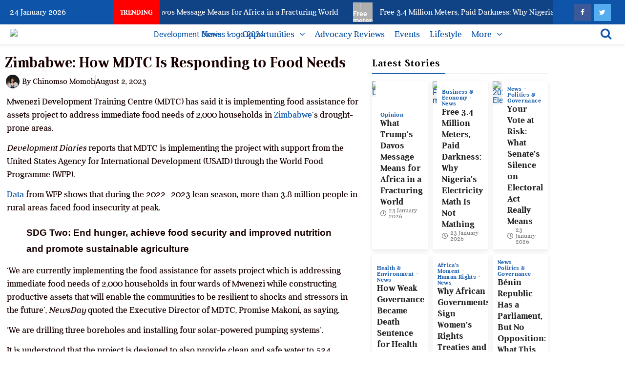

--- FILE ---
content_type: text/html; charset=UTF-8
request_url: https://developmentdiaries.com/zimbabwe-how-mdtc-is-responding-to-food-needs/
body_size: 25391
content:
<!doctype html>
<html lang="en-GB">
<head>
	<meta charset="UTF-8">
	<meta name="viewport" content="width=device-width, initial-scale=1">
	<link rel="profile" href="https://gmpg.org/xfn/11">
	<meta name='robots' content='index, follow, max-image-preview:large, max-snippet:-1, max-video-preview:-1' />

	<!-- This site is optimized with the Yoast SEO Premium plugin v26.8 (Yoast SEO v26.8) - https://yoast.com/product/yoast-seo-premium-wordpress/ -->
	<title>Zimbabwe: How MDTC Is Responding to Food Needs</title>
	<meta name="description" content="Mwenezi Development Training Centre (MDTC) has said it is implementing food assistance for assets project to address immediate food needs of 2,000 households in Zimbabwe&#039;s drought-prone areas." />
	<link rel="canonical" href="https://developmentdiaries.com/zimbabwe-how-mdtc-is-responding-to-food-needs/" />
	<meta property="og:locale" content="en_GB" />
	<meta property="og:type" content="article" />
	<meta property="og:title" content="Zimbabwe: How MDTC Is Responding to Food Needs" />
	<meta property="og:description" content="Mwenezi Development Training Centre (MDTC) has said it is implementing food assistance for assets project to address immediate food needs of 2,000 households in Zimbabwe&#039;s drought-prone areas." />
	<meta property="og:url" content="https://developmentdiaries.com/zimbabwe-how-mdtc-is-responding-to-food-needs/" />
	<meta property="og:site_name" content="Development Diaries" />
	<meta property="article:publisher" content="https://facebook.com/DevelopmentDiaries/" />
	<meta property="article:author" content="https://www.facebook.com/profile.php?id=100001692366005" />
	<meta property="article:published_time" content="2023-08-02T09:32:25+00:00" />
	<meta property="og:image" content="https://developmentdiaries.com/wp-content/uploads/2024/08/Development-Diaries-Logo-2024.jpg" />
	<meta property="og:image:width" content="1200" />
	<meta property="og:image:height" content="675" />
	<meta property="og:image:type" content="image/jpeg" />
	<meta name="author" content="Chinomso Momoh" />
	<meta name="twitter:card" content="summary_large_image" />
	<meta name="twitter:creator" content="@Dev_Diaries" />
	<meta name="twitter:site" content="@Dev_Diaries" />
	<meta name="twitter:label1" content="Written by" />
	<meta name="twitter:data1" content="Chinomso Momoh" />
	<meta name="twitter:label2" content="Estimated reading time" />
	<meta name="twitter:data2" content="2 minutes" />
	<script type="application/ld+json" class="yoast-schema-graph">{"@context":"https://schema.org","@graph":[{"@type":"Article","@id":"https://developmentdiaries.com/zimbabwe-how-mdtc-is-responding-to-food-needs/#article","isPartOf":{"@id":"https://developmentdiaries.com/zimbabwe-how-mdtc-is-responding-to-food-needs/"},"author":{"name":"Chinomso Momoh","@id":"https://developmentdiaries.com/#/schema/person/6511501460794d5f9cf7a28085ec63d1"},"headline":"Zimbabwe: How MDTC Is Responding to Food Needs","datePublished":"2023-08-02T09:32:25+00:00","mainEntityOfPage":{"@id":"https://developmentdiaries.com/zimbabwe-how-mdtc-is-responding-to-food-needs/"},"wordCount":251,"publisher":{"@id":"https://developmentdiaries.com/#organization"},"image":{"@id":"https://developmentdiaries.com/zimbabwe-how-mdtc-is-responding-to-food-needs/#primaryimage"},"thumbnailUrl":"","keywords":["Featured","Food insecurity","MDTC","USAID","WFP","Zimbabwe"],"articleSection":["Business &amp; Economy","News"],"inLanguage":"en-GB","copyrightYear":"2023","copyrightHolder":{"@id":"https://developmentdiaries.com/#organization"}},{"@type":"WebPage","@id":"https://developmentdiaries.com/zimbabwe-how-mdtc-is-responding-to-food-needs/","url":"https://developmentdiaries.com/zimbabwe-how-mdtc-is-responding-to-food-needs/","name":"Zimbabwe: How MDTC Is Responding to Food Needs","isPartOf":{"@id":"https://developmentdiaries.com/#website"},"primaryImageOfPage":{"@id":"https://developmentdiaries.com/zimbabwe-how-mdtc-is-responding-to-food-needs/#primaryimage"},"image":{"@id":"https://developmentdiaries.com/zimbabwe-how-mdtc-is-responding-to-food-needs/#primaryimage"},"thumbnailUrl":"","datePublished":"2023-08-02T09:32:25+00:00","description":"Mwenezi Development Training Centre (MDTC) has said it is implementing food assistance for assets project to address immediate food needs of 2,000 households in Zimbabwe's drought-prone areas.","breadcrumb":{"@id":"https://developmentdiaries.com/zimbabwe-how-mdtc-is-responding-to-food-needs/#breadcrumb"},"inLanguage":"en-GB","potentialAction":[{"@type":"ReadAction","target":["https://developmentdiaries.com/zimbabwe-how-mdtc-is-responding-to-food-needs/"]}]},{"@type":"ImageObject","inLanguage":"en-GB","@id":"https://developmentdiaries.com/zimbabwe-how-mdtc-is-responding-to-food-needs/#primaryimage","url":"","contentUrl":""},{"@type":"BreadcrumbList","@id":"https://developmentdiaries.com/zimbabwe-how-mdtc-is-responding-to-food-needs/#breadcrumb","itemListElement":[{"@type":"ListItem","position":1,"name":"DD","item":"https://developmentdiaries.com/"},{"@type":"ListItem","position":2,"name":"Uncategorised","item":"https://developmentdiaries.com/posts/uncategorised/"},{"@type":"ListItem","position":3,"name":"Zimbabwe: How MDTC Is Responding to Food Needs"}]},{"@type":"WebSite","@id":"https://developmentdiaries.com/#website","url":"https://developmentdiaries.com/","name":"Development Diaries","description":"...mainstreaming social asks, fostering change.","publisher":{"@id":"https://developmentdiaries.com/#organization"},"potentialAction":[{"@type":"SearchAction","target":{"@type":"EntryPoint","urlTemplate":"https://developmentdiaries.com/?s={search_term_string}"},"query-input":{"@type":"PropertyValueSpecification","valueRequired":true,"valueName":"search_term_string"}}],"inLanguage":"en-GB"},{"@type":["Organization","Place"],"@id":"https://developmentdiaries.com/#organization","name":"Development Diaries","alternateName":"DD","url":"https://developmentdiaries.com/","logo":{"@id":"https://developmentdiaries.com/zimbabwe-how-mdtc-is-responding-to-food-needs/#local-main-organization-logo"},"image":{"@id":"https://developmentdiaries.com/zimbabwe-how-mdtc-is-responding-to-food-needs/#local-main-organization-logo"},"sameAs":["https://facebook.com/DevelopmentDiaries/","https://x.com/Dev_Diaries"],"description":"Development Diaries, also known as DD, proudly operates self-styled advocacy journalism, a genre of journalism that champions social aspirations often overlooked, and pushes for social change across the African continent. We focus on the impacts of policies and actions on individual communities and the environment rather than merely reporting events or statements.","telephone":[],"openingHoursSpecification":[{"@type":"OpeningHoursSpecification","dayOfWeek":["Monday","Tuesday","Wednesday","Thursday","Friday","Saturday","Sunday"],"opens":"09:00","closes":"17:00"}]},{"@type":"Person","@id":"https://developmentdiaries.com/#/schema/person/6511501460794d5f9cf7a28085ec63d1","name":"Chinomso Momoh","image":{"@type":"ImageObject","inLanguage":"en-GB","@id":"https://developmentdiaries.com/#/schema/person/image/","url":"https://secure.gravatar.com/avatar/9e8b8d428fd8bab4dab82c932cafe93261d5b7e02ca5a657550d6f3e3b30daca?s=96&d=mm&r=g","contentUrl":"https://secure.gravatar.com/avatar/9e8b8d428fd8bab4dab82c932cafe93261d5b7e02ca5a657550d6f3e3b30daca?s=96&d=mm&r=g","caption":"Chinomso Momoh"},"description":"Chinomso Thelma Momoh is a media and communications professional with over eleven years of experience in journalism, media and communication.","sameAs":["http://www.impacthouse.org.ng","https://www.facebook.com/profile.php?id=100001692366005","https://www.instagram.com/nomsothelma/","https://www.linkedin.com/in/chinomso-momoh-12b13069/"],"url":"https://developmentdiaries.com/author/staff-writer-8/"},{"@type":"ImageObject","inLanguage":"en-GB","@id":"https://developmentdiaries.com/zimbabwe-how-mdtc-is-responding-to-food-needs/#local-main-organization-logo","url":"https://developmentdiaries.com/wp-content/uploads/2024/08/Development-Diaries-Logo-2024.jpg","contentUrl":"https://developmentdiaries.com/wp-content/uploads/2024/08/Development-Diaries-Logo-2024.jpg","width":1200,"height":675,"caption":"Development Diaries"}]}</script>
	<!-- / Yoast SEO Premium plugin. -->


<link rel='dns-prefetch' href='//stats.wp.com' />
<link rel='dns-prefetch' href='//www.googletagmanager.com' />
<link rel='dns-prefetch' href='//pagead2.googlesyndication.com' />
<link rel="alternate" type="application/rss+xml" title="Development Diaries &raquo; Feed" href="https://developmentdiaries.com/feed/" />
<link rel="alternate" type="application/rss+xml" title="Development Diaries &raquo; Comments Feed" href="https://developmentdiaries.com/comments/feed/" />
<style id='wp-img-auto-sizes-contain-inline-css'>
img:is([sizes=auto i],[sizes^="auto," i]){contain-intrinsic-size:3000px 1500px}
/*# sourceURL=wp-img-auto-sizes-contain-inline-css */
</style>

<link rel='stylesheet' id='wp-block-library-css' href='https://developmentdiaries.com/wp-includes/css/dist/block-library/style.min.css?ver=6.9' media='all' />
<link rel='stylesheet' id='mediaelement-css' href='https://developmentdiaries.com/wp-includes/js/mediaelement/mediaelementplayer-legacy.min.css?ver=4.2.17' media='all' />
<link rel='stylesheet' id='wp-mediaelement-css' href='https://developmentdiaries.com/wp-includes/js/mediaelement/wp-mediaelement.min.css?ver=6.9' media='all' />
<style id='jetpack-sharing-buttons-style-inline-css'>
.jetpack-sharing-buttons__services-list{display:flex;flex-direction:row;flex-wrap:wrap;gap:0;list-style-type:none;margin:5px;padding:0}.jetpack-sharing-buttons__services-list.has-small-icon-size{font-size:12px}.jetpack-sharing-buttons__services-list.has-normal-icon-size{font-size:16px}.jetpack-sharing-buttons__services-list.has-large-icon-size{font-size:24px}.jetpack-sharing-buttons__services-list.has-huge-icon-size{font-size:36px}@media print{.jetpack-sharing-buttons__services-list{display:none!important}}.editor-styles-wrapper .wp-block-jetpack-sharing-buttons{gap:0;padding-inline-start:0}ul.jetpack-sharing-buttons__services-list.has-background{padding:1.25em 2.375em}
/*# sourceURL=https://developmentdiaries.com/wp-content/plugins/jetpack/_inc/blocks/sharing-buttons/view.css */
</style>
<style id='global-styles-inline-css'>
:root{--wp--preset--aspect-ratio--square: 1;--wp--preset--aspect-ratio--4-3: 4/3;--wp--preset--aspect-ratio--3-4: 3/4;--wp--preset--aspect-ratio--3-2: 3/2;--wp--preset--aspect-ratio--2-3: 2/3;--wp--preset--aspect-ratio--16-9: 16/9;--wp--preset--aspect-ratio--9-16: 9/16;--wp--preset--color--black: #000000;--wp--preset--color--cyan-bluish-gray: #abb8c3;--wp--preset--color--white: #ffffff;--wp--preset--color--pale-pink: #f78da7;--wp--preset--color--vivid-red: #cf2e2e;--wp--preset--color--luminous-vivid-orange: #ff6900;--wp--preset--color--luminous-vivid-amber: #fcb900;--wp--preset--color--light-green-cyan: #7bdcb5;--wp--preset--color--vivid-green-cyan: #00d084;--wp--preset--color--pale-cyan-blue: #8ed1fc;--wp--preset--color--vivid-cyan-blue: #0693e3;--wp--preset--color--vivid-purple: #9b51e0;--wp--preset--gradient--vivid-cyan-blue-to-vivid-purple: linear-gradient(135deg,rgb(6,147,227) 0%,rgb(155,81,224) 100%);--wp--preset--gradient--light-green-cyan-to-vivid-green-cyan: linear-gradient(135deg,rgb(122,220,180) 0%,rgb(0,208,130) 100%);--wp--preset--gradient--luminous-vivid-amber-to-luminous-vivid-orange: linear-gradient(135deg,rgb(252,185,0) 0%,rgb(255,105,0) 100%);--wp--preset--gradient--luminous-vivid-orange-to-vivid-red: linear-gradient(135deg,rgb(255,105,0) 0%,rgb(207,46,46) 100%);--wp--preset--gradient--very-light-gray-to-cyan-bluish-gray: linear-gradient(135deg,rgb(238,238,238) 0%,rgb(169,184,195) 100%);--wp--preset--gradient--cool-to-warm-spectrum: linear-gradient(135deg,rgb(74,234,220) 0%,rgb(151,120,209) 20%,rgb(207,42,186) 40%,rgb(238,44,130) 60%,rgb(251,105,98) 80%,rgb(254,248,76) 100%);--wp--preset--gradient--blush-light-purple: linear-gradient(135deg,rgb(255,206,236) 0%,rgb(152,150,240) 100%);--wp--preset--gradient--blush-bordeaux: linear-gradient(135deg,rgb(254,205,165) 0%,rgb(254,45,45) 50%,rgb(107,0,62) 100%);--wp--preset--gradient--luminous-dusk: linear-gradient(135deg,rgb(255,203,112) 0%,rgb(199,81,192) 50%,rgb(65,88,208) 100%);--wp--preset--gradient--pale-ocean: linear-gradient(135deg,rgb(255,245,203) 0%,rgb(182,227,212) 50%,rgb(51,167,181) 100%);--wp--preset--gradient--electric-grass: linear-gradient(135deg,rgb(202,248,128) 0%,rgb(113,206,126) 100%);--wp--preset--gradient--midnight: linear-gradient(135deg,rgb(2,3,129) 0%,rgb(40,116,252) 100%);--wp--preset--font-size--small: 13px;--wp--preset--font-size--medium: 20px;--wp--preset--font-size--large: 36px;--wp--preset--font-size--x-large: 42px;--wp--preset--spacing--20: 0.44rem;--wp--preset--spacing--30: 0.67rem;--wp--preset--spacing--40: 1rem;--wp--preset--spacing--50: 1.5rem;--wp--preset--spacing--60: 2.25rem;--wp--preset--spacing--70: 3.38rem;--wp--preset--spacing--80: 5.06rem;--wp--preset--shadow--natural: 6px 6px 9px rgba(0, 0, 0, 0.2);--wp--preset--shadow--deep: 12px 12px 50px rgba(0, 0, 0, 0.4);--wp--preset--shadow--sharp: 6px 6px 0px rgba(0, 0, 0, 0.2);--wp--preset--shadow--outlined: 6px 6px 0px -3px rgb(255, 255, 255), 6px 6px rgb(0, 0, 0);--wp--preset--shadow--crisp: 6px 6px 0px rgb(0, 0, 0);}:root { --wp--style--global--content-size: 800px;--wp--style--global--wide-size: 1200px; }:where(body) { margin: 0; }.wp-site-blocks > .alignleft { float: left; margin-right: 2em; }.wp-site-blocks > .alignright { float: right; margin-left: 2em; }.wp-site-blocks > .aligncenter { justify-content: center; margin-left: auto; margin-right: auto; }:where(.wp-site-blocks) > * { margin-block-start: 24px; margin-block-end: 0; }:where(.wp-site-blocks) > :first-child { margin-block-start: 0; }:where(.wp-site-blocks) > :last-child { margin-block-end: 0; }:root { --wp--style--block-gap: 24px; }:root :where(.is-layout-flow) > :first-child{margin-block-start: 0;}:root :where(.is-layout-flow) > :last-child{margin-block-end: 0;}:root :where(.is-layout-flow) > *{margin-block-start: 24px;margin-block-end: 0;}:root :where(.is-layout-constrained) > :first-child{margin-block-start: 0;}:root :where(.is-layout-constrained) > :last-child{margin-block-end: 0;}:root :where(.is-layout-constrained) > *{margin-block-start: 24px;margin-block-end: 0;}:root :where(.is-layout-flex){gap: 24px;}:root :where(.is-layout-grid){gap: 24px;}.is-layout-flow > .alignleft{float: left;margin-inline-start: 0;margin-inline-end: 2em;}.is-layout-flow > .alignright{float: right;margin-inline-start: 2em;margin-inline-end: 0;}.is-layout-flow > .aligncenter{margin-left: auto !important;margin-right: auto !important;}.is-layout-constrained > .alignleft{float: left;margin-inline-start: 0;margin-inline-end: 2em;}.is-layout-constrained > .alignright{float: right;margin-inline-start: 2em;margin-inline-end: 0;}.is-layout-constrained > .aligncenter{margin-left: auto !important;margin-right: auto !important;}.is-layout-constrained > :where(:not(.alignleft):not(.alignright):not(.alignfull)){max-width: var(--wp--style--global--content-size);margin-left: auto !important;margin-right: auto !important;}.is-layout-constrained > .alignwide{max-width: var(--wp--style--global--wide-size);}body .is-layout-flex{display: flex;}.is-layout-flex{flex-wrap: wrap;align-items: center;}.is-layout-flex > :is(*, div){margin: 0;}body .is-layout-grid{display: grid;}.is-layout-grid > :is(*, div){margin: 0;}body{padding-top: 0px;padding-right: 0px;padding-bottom: 0px;padding-left: 0px;}a:where(:not(.wp-element-button)){text-decoration: underline;}:root :where(.wp-element-button, .wp-block-button__link){background-color: #32373c;border-width: 0;color: #fff;font-family: inherit;font-size: inherit;font-style: inherit;font-weight: inherit;letter-spacing: inherit;line-height: inherit;padding-top: calc(0.667em + 2px);padding-right: calc(1.333em + 2px);padding-bottom: calc(0.667em + 2px);padding-left: calc(1.333em + 2px);text-decoration: none;text-transform: inherit;}.has-black-color{color: var(--wp--preset--color--black) !important;}.has-cyan-bluish-gray-color{color: var(--wp--preset--color--cyan-bluish-gray) !important;}.has-white-color{color: var(--wp--preset--color--white) !important;}.has-pale-pink-color{color: var(--wp--preset--color--pale-pink) !important;}.has-vivid-red-color{color: var(--wp--preset--color--vivid-red) !important;}.has-luminous-vivid-orange-color{color: var(--wp--preset--color--luminous-vivid-orange) !important;}.has-luminous-vivid-amber-color{color: var(--wp--preset--color--luminous-vivid-amber) !important;}.has-light-green-cyan-color{color: var(--wp--preset--color--light-green-cyan) !important;}.has-vivid-green-cyan-color{color: var(--wp--preset--color--vivid-green-cyan) !important;}.has-pale-cyan-blue-color{color: var(--wp--preset--color--pale-cyan-blue) !important;}.has-vivid-cyan-blue-color{color: var(--wp--preset--color--vivid-cyan-blue) !important;}.has-vivid-purple-color{color: var(--wp--preset--color--vivid-purple) !important;}.has-black-background-color{background-color: var(--wp--preset--color--black) !important;}.has-cyan-bluish-gray-background-color{background-color: var(--wp--preset--color--cyan-bluish-gray) !important;}.has-white-background-color{background-color: var(--wp--preset--color--white) !important;}.has-pale-pink-background-color{background-color: var(--wp--preset--color--pale-pink) !important;}.has-vivid-red-background-color{background-color: var(--wp--preset--color--vivid-red) !important;}.has-luminous-vivid-orange-background-color{background-color: var(--wp--preset--color--luminous-vivid-orange) !important;}.has-luminous-vivid-amber-background-color{background-color: var(--wp--preset--color--luminous-vivid-amber) !important;}.has-light-green-cyan-background-color{background-color: var(--wp--preset--color--light-green-cyan) !important;}.has-vivid-green-cyan-background-color{background-color: var(--wp--preset--color--vivid-green-cyan) !important;}.has-pale-cyan-blue-background-color{background-color: var(--wp--preset--color--pale-cyan-blue) !important;}.has-vivid-cyan-blue-background-color{background-color: var(--wp--preset--color--vivid-cyan-blue) !important;}.has-vivid-purple-background-color{background-color: var(--wp--preset--color--vivid-purple) !important;}.has-black-border-color{border-color: var(--wp--preset--color--black) !important;}.has-cyan-bluish-gray-border-color{border-color: var(--wp--preset--color--cyan-bluish-gray) !important;}.has-white-border-color{border-color: var(--wp--preset--color--white) !important;}.has-pale-pink-border-color{border-color: var(--wp--preset--color--pale-pink) !important;}.has-vivid-red-border-color{border-color: var(--wp--preset--color--vivid-red) !important;}.has-luminous-vivid-orange-border-color{border-color: var(--wp--preset--color--luminous-vivid-orange) !important;}.has-luminous-vivid-amber-border-color{border-color: var(--wp--preset--color--luminous-vivid-amber) !important;}.has-light-green-cyan-border-color{border-color: var(--wp--preset--color--light-green-cyan) !important;}.has-vivid-green-cyan-border-color{border-color: var(--wp--preset--color--vivid-green-cyan) !important;}.has-pale-cyan-blue-border-color{border-color: var(--wp--preset--color--pale-cyan-blue) !important;}.has-vivid-cyan-blue-border-color{border-color: var(--wp--preset--color--vivid-cyan-blue) !important;}.has-vivid-purple-border-color{border-color: var(--wp--preset--color--vivid-purple) !important;}.has-vivid-cyan-blue-to-vivid-purple-gradient-background{background: var(--wp--preset--gradient--vivid-cyan-blue-to-vivid-purple) !important;}.has-light-green-cyan-to-vivid-green-cyan-gradient-background{background: var(--wp--preset--gradient--light-green-cyan-to-vivid-green-cyan) !important;}.has-luminous-vivid-amber-to-luminous-vivid-orange-gradient-background{background: var(--wp--preset--gradient--luminous-vivid-amber-to-luminous-vivid-orange) !important;}.has-luminous-vivid-orange-to-vivid-red-gradient-background{background: var(--wp--preset--gradient--luminous-vivid-orange-to-vivid-red) !important;}.has-very-light-gray-to-cyan-bluish-gray-gradient-background{background: var(--wp--preset--gradient--very-light-gray-to-cyan-bluish-gray) !important;}.has-cool-to-warm-spectrum-gradient-background{background: var(--wp--preset--gradient--cool-to-warm-spectrum) !important;}.has-blush-light-purple-gradient-background{background: var(--wp--preset--gradient--blush-light-purple) !important;}.has-blush-bordeaux-gradient-background{background: var(--wp--preset--gradient--blush-bordeaux) !important;}.has-luminous-dusk-gradient-background{background: var(--wp--preset--gradient--luminous-dusk) !important;}.has-pale-ocean-gradient-background{background: var(--wp--preset--gradient--pale-ocean) !important;}.has-electric-grass-gradient-background{background: var(--wp--preset--gradient--electric-grass) !important;}.has-midnight-gradient-background{background: var(--wp--preset--gradient--midnight) !important;}.has-small-font-size{font-size: var(--wp--preset--font-size--small) !important;}.has-medium-font-size{font-size: var(--wp--preset--font-size--medium) !important;}.has-large-font-size{font-size: var(--wp--preset--font-size--large) !important;}.has-x-large-font-size{font-size: var(--wp--preset--font-size--x-large) !important;}
:root :where(.wp-block-pullquote){font-size: 1.5em;line-height: 1.6;}
/*# sourceURL=global-styles-inline-css */
</style>
<link rel='stylesheet' id='pmpro_frontend_base-css' href='https://developmentdiaries.com/wp-content/plugins/paid-memberships-pro/css/frontend/base.css?ver=3.6.4' media='all' />
<link rel='stylesheet' id='pmpro_frontend_variation_1-css' href='https://developmentdiaries.com/wp-content/plugins/paid-memberships-pro/css/frontend/variation_1.css?ver=3.6.4' media='all' />
<link rel='stylesheet' id='elespare-icons-css' href='https://developmentdiaries.com/wp-content/plugins/elespare/assets/font/elespare-icons.css?ver=3.3.10' media='all' />
<link rel='stylesheet' id='elementor-icons-css' href='https://developmentdiaries.com/wp-content/plugins/elementor/assets/lib/eicons/css/elementor-icons.min.css?ver=5.46.0' media='all' />
<link rel='stylesheet' id='elementor-frontend-css' href='https://developmentdiaries.com/wp-content/plugins/elementor/assets/css/frontend.min.css?ver=3.34.2' media='all' />
<link rel='stylesheet' id='elementor-post-6-css' href='https://developmentdiaries.com/wp-content/uploads/elementor/css/post-6.css?ver=1769028470' media='all' />
<link rel='stylesheet' id='elespare-posts-grid-css' href='https://developmentdiaries.com/wp-content/plugins/elespare/dist/elespare.style.build.min.css?ver=3.3.7' media='all' />
<link rel='stylesheet' id='hello-elementor-css' href='https://developmentdiaries.com/wp-content/themes/hello-elementor/assets/css/reset.css?ver=3.4.6' media='all' />
<link rel='stylesheet' id='hello-elementor-theme-style-css' href='https://developmentdiaries.com/wp-content/themes/hello-elementor/assets/css/theme.css?ver=3.4.6' media='all' />
<link rel='stylesheet' id='hello-elementor-header-footer-css' href='https://developmentdiaries.com/wp-content/themes/hello-elementor/assets/css/header-footer.css?ver=3.4.6' media='all' />
<link rel='stylesheet' id='rsfv-fallback-css' href='https://developmentdiaries.com/wp-content/plugins/really-simple-featured-video/includes/Compatibility/Themes/Fallback/styles.css?ver=1768972716' media='all' />
<link rel='stylesheet' id='widget-image-css' href='https://developmentdiaries.com/wp-content/plugins/elementor/assets/css/widget-image.min.css?ver=3.34.2' media='all' />
<link rel='stylesheet' id='widget-heading-css' href='https://developmentdiaries.com/wp-content/plugins/elementor/assets/css/widget-heading.min.css?ver=3.34.2' media='all' />
<link rel='stylesheet' id='widget-icon-list-css' href='https://developmentdiaries.com/wp-content/plugins/elementor/assets/css/widget-icon-list.min.css?ver=3.34.2' media='all' />
<link rel='stylesheet' id='widget-post-info-css' href='https://developmentdiaries.com/wp-content/plugins/pro-elements/assets/css/widget-post-info.min.css?ver=3.34.0' media='all' />
<link rel='stylesheet' id='elementor-icons-shared-0-css' href='https://developmentdiaries.com/wp-content/plugins/elementor/assets/lib/font-awesome/css/fontawesome.min.css?ver=5.15.3' media='all' />
<link rel='stylesheet' id='elementor-icons-fa-regular-css' href='https://developmentdiaries.com/wp-content/plugins/elementor/assets/lib/font-awesome/css/regular.min.css?ver=5.15.3' media='all' />
<link rel='stylesheet' id='elementor-icons-fa-solid-css' href='https://developmentdiaries.com/wp-content/plugins/elementor/assets/lib/font-awesome/css/solid.min.css?ver=5.15.3' media='all' />
<link rel='stylesheet' id='widget-share-buttons-css' href='https://developmentdiaries.com/wp-content/plugins/pro-elements/assets/css/widget-share-buttons.min.css?ver=3.34.0' media='all' />
<link rel='stylesheet' id='e-apple-webkit-css' href='https://developmentdiaries.com/wp-content/plugins/elementor/assets/css/conditionals/apple-webkit.min.css?ver=3.34.2' media='all' />
<link rel='stylesheet' id='elementor-icons-fa-brands-css' href='https://developmentdiaries.com/wp-content/plugins/elementor/assets/lib/font-awesome/css/brands.min.css?ver=5.15.3' media='all' />
<link rel='stylesheet' id='widget-author-box-css' href='https://developmentdiaries.com/wp-content/plugins/pro-elements/assets/css/widget-author-box.min.css?ver=3.34.0' media='all' />
<link rel='stylesheet' id='e-sticky-css' href='https://developmentdiaries.com/wp-content/plugins/pro-elements/assets/css/modules/sticky.min.css?ver=3.34.0' media='all' />
<link rel='stylesheet' id='widget-post-navigation-css' href='https://developmentdiaries.com/wp-content/plugins/pro-elements/assets/css/widget-post-navigation.min.css?ver=3.34.0' media='all' />
<link rel='stylesheet' id='elementor-post-87441-css' href='https://developmentdiaries.com/wp-content/uploads/elementor/css/post-87441.css?ver=1769028471' media='all' />
<link rel='stylesheet' id='elementor-post-87421-css' href='https://developmentdiaries.com/wp-content/uploads/elementor/css/post-87421.css?ver=1769028471' media='all' />
<link rel='stylesheet' id='elementor-post-87305-css' href='https://developmentdiaries.com/wp-content/uploads/elementor/css/post-87305.css?ver=1769028491' media='all' />
<link rel='stylesheet' id='elementor-gf-local-roboto-css' href='https://developmentdiaries.com/wp-content/uploads/elementor/google-fonts/css/roboto.css?ver=1743403650' media='all' />
<link rel='stylesheet' id='elementor-gf-local-robotoslab-css' href='https://developmentdiaries.com/wp-content/uploads/elementor/google-fonts/css/robotoslab.css?ver=1743403654' media='all' />
<link rel='stylesheet' id='elementor-gf-local-merriweather-css' href='https://developmentdiaries.com/wp-content/uploads/elementor/google-fonts/css/merriweather.css?ver=1743403659' media='all' />
<script src="https://developmentdiaries.com/wp-includes/js/jquery/jquery.min.js?ver=3.7.1" id="jquery-core-js"></script>
<script src="https://developmentdiaries.com/wp-includes/js/jquery/jquery-migrate.min.js?ver=3.4.1" id="jquery-migrate-js"></script>
<meta name="generator" content="Site Kit by Google 1.170.0" /><style id="pmpro_colors">:root {
	--pmpro--color--base: #ffffff;
	--pmpro--color--contrast: #222222;
	--pmpro--color--accent: #0c3d54;
	--pmpro--color--accent--variation: hsl( 199,75%,28.5% );
	--pmpro--color--border--variation: hsl( 0,0%,91% );
}</style>	<style>img#wpstats{display:none}</style>
		
<!-- Google AdSense meta tags added by Site Kit -->
<meta name="google-adsense-platform-account" content="ca-host-pub-2644536267352236">
<meta name="google-adsense-platform-domain" content="sitekit.withgoogle.com">
<!-- End Google AdSense meta tags added by Site Kit -->
<meta name="generator" content="Elementor 3.34.2; features: additional_custom_breakpoints; settings: css_print_method-external, google_font-enabled, font_display-swap">
			<style>
				.e-con.e-parent:nth-of-type(n+4):not(.e-lazyloaded):not(.e-no-lazyload),
				.e-con.e-parent:nth-of-type(n+4):not(.e-lazyloaded):not(.e-no-lazyload) * {
					background-image: none !important;
				}
				@media screen and (max-height: 1024px) {
					.e-con.e-parent:nth-of-type(n+3):not(.e-lazyloaded):not(.e-no-lazyload),
					.e-con.e-parent:nth-of-type(n+3):not(.e-lazyloaded):not(.e-no-lazyload) * {
						background-image: none !important;
					}
				}
				@media screen and (max-height: 640px) {
					.e-con.e-parent:nth-of-type(n+2):not(.e-lazyloaded):not(.e-no-lazyload),
					.e-con.e-parent:nth-of-type(n+2):not(.e-lazyloaded):not(.e-no-lazyload) * {
						background-image: none !important;
					}
				}
			</style>
			<script async src="https://pagead2.googlesyndication.com/pagead/js/adsbygoogle.js?client=ca-pub-8576695187634183"
     crossorigin="anonymous"></script>
<!-- Google AdSense snippet added by Site Kit -->
<script async src="https://pagead2.googlesyndication.com/pagead/js/adsbygoogle.js?client=ca-pub-8576695187634183&amp;host=ca-host-pub-2644536267352236" crossorigin="anonymous"></script>

<!-- End Google AdSense snippet added by Site Kit -->
<link rel="icon" href="https://developmentdiaries.com/wp-content/uploads/2023/10/dd-icon.jpg" sizes="32x32" />
<link rel="icon" href="https://developmentdiaries.com/wp-content/uploads/2023/10/dd-icon.jpg" sizes="192x192" />
<link rel="apple-touch-icon" href="https://developmentdiaries.com/wp-content/uploads/2023/10/dd-icon.jpg" />
<meta name="msapplication-TileImage" content="https://developmentdiaries.com/wp-content/uploads/2023/10/dd-icon.jpg" />
</head>
<body class="pmpro-variation_1 wp-singular post-template-default single single-post postid-76434 single-format-standard wp-embed-responsive wp-theme-hello-elementor pmpro-body-has-access hello-elementor-default elementor-default elementor-kit-6 elementor-page-87305">


<a class="skip-link screen-reader-text" href="#content">Skip to content</a>

		<header data-elementor-type="header" data-elementor-id="87441" class="elementor elementor-87441 elementor-location-header" data-elementor-post-type="elementor_library">
					<section class="elementor-section elementor-top-section elementor-element elementor-element-e795a5c elementor-section-full_width elementor-section-stretched elementor-section-height-default elementor-section-height-default" data-id="e795a5c" data-element_type="section" data-settings="{&quot;background_background&quot;:&quot;classic&quot;,&quot;stretch_section&quot;:&quot;section-stretched&quot;}">
						<div class="elementor-container elementor-column-gap-default">
					<div class="elementor-column elementor-col-100 elementor-top-column elementor-element elementor-element-f84446e" data-id="f84446e" data-element_type="column">
			<div class="elementor-widget-wrap elementor-element-populated">
						<section class="elementor-section elementor-inner-section elementor-element elementor-element-c7a1d5b elementor-section-full_width elementor-section-height-default elementor-section-height-default" data-id="c7a1d5b" data-element_type="section">
						<div class="elementor-container elementor-column-gap-default">
					<div class="elementor-column elementor-col-33 elementor-inner-column elementor-element elementor-element-475878f elementor-hidden-mobile" data-id="475878f" data-element_type="column">
			<div class="elementor-widget-wrap elementor-element-populated">
						<div class="elementor-element elementor-element-3b05bc6 elespare-section-title-elespare-left elementor-widget elementor-widget-date-time" data-id="3b05bc6" data-element_type="widget" data-widget_type="date-time.default">
				<div class="elementor-widget-container">
					
      <div class="elespare-date-time-widget date-time-style-1 elespare-left   ">


        
          <div class="elespare-date-time elespare-date-wrapper  elespare-date-without-icon-wrapper">

                        <div class="elespare-date">
              
              <span class='elespare-date-text'>
                24 January 2026              </span>
                          </div>
          </div>
        

        
      </div>
				</div>
				</div>
					</div>
		</div>
				<div class="elementor-column elementor-col-33 elementor-inner-column elementor-element elementor-element-9af6243" data-id="9af6243" data-element_type="column">
			<div class="elementor-widget-wrap elementor-element-populated">
						<div class="elementor-element elementor-element-a74946f elementor-widget elementor-widget-post-flash" data-id="a74946f" data-element_type="widget" data-settings="{&quot;_animation_speed&quot;:72000,&quot;_pause_on_hover&quot;:&quot;yes&quot;}" data-widget_type="post-flash.default">
				<div class="elementor-widget-container">
					
    <div class="elespare-flash-wrap flash-layout flash-style-1  ">
      <div class="elespare-exclusive-posts  ele-border-disabled">
        <div class="elespare-exclusive-now">
          
          <div class="elespare-exclusive-now-txt-animation-wrap">
                        <span class="elespare-exclusive-texts-wrapper">
              TRENDING            </span>
          </div>
        </div>

        <div class="elespare-exclusive-slides" dir="ltr">
                      <div class="marquee elespare-flash-side left" data-direction="left">
                              <h4 class="elespare-post-title">
                  <a href="https://developmentdiaries.com/what-trumps-davos-message-means-for-africa-in-a-fracturing-world/">

                    
                      <span class="elespare-circle-marq">
                                                
      <img width="150" height="150" src="https://developmentdiaries.com/wp-content/uploads/2026/01/Africa-at-Davos-150x150.jpg" class="attachment-thumbnail size-thumbnail wp-post-image" alt="Davos" decoding="async" />
                      </span>

                    
                    <span class="elespare-post-title"> What Trump’s Davos Message Means for Africa in a Fracturing World</span>
                  </a>
                </h4>
                              <h4 class="elespare-post-title">
                  <a href="https://developmentdiaries.com/free-3-4-million-electricity-meters-paid-darkness-why-nigerians-must-demand-accountability/">

                    
                      <span class="elespare-circle-marq">
                                                
      <img width="150" height="150" src="https://developmentdiaries.com/wp-content/uploads/2026/01/Electricity-meter-150x150.jpeg" class="attachment-thumbnail size-thumbnail wp-post-image" alt="Free meters" decoding="async" />
                      </span>

                    
                    <span class="elespare-post-title"> Free 3.4 Million Meters, Paid Darkness: Why Nigeria’s Electricity Math Is Not Mathing</span>
                  </a>
                </h4>
                              <h4 class="elespare-post-title">
                  <a href="https://developmentdiaries.com/your-vote-at-risk-what-senates-silence-on-electoral-act-really-means/">

                    
                      <span class="elespare-circle-marq">
                                                
      <img width="150" height="150" src="https://developmentdiaries.com/wp-content/uploads/2023/11/Reps-150x150.jpeg" class="attachment-thumbnail size-thumbnail wp-post-image" alt="2027 Election" decoding="async" />
                      </span>

                    
                    <span class="elespare-post-title"> Your Vote at Risk: What Senate’s Silence on Electoral Act Really Means</span>
                  </a>
                </h4>
                              <h4 class="elespare-post-title">
                  <a href="https://developmentdiaries.com/how-weak-governance-became-death-sentence-for-health-rights-in-west-africa/">

                    
                      <span class="elespare-circle-marq">
                                                
      <img loading="lazy" width="150" height="150" src="https://developmentdiaries.com/wp-content/uploads/2025/02/Zanzibar-150x150.jpg" class="attachment-thumbnail size-thumbnail wp-post-image" alt="health" decoding="async" />
                      </span>

                    
                    <span class="elespare-post-title"> How Weak Governance Became Death Sentence for Health Rights in West Africa</span>
                  </a>
                </h4>
                              <h4 class="elespare-post-title">
                  <a href="https://developmentdiaries.com/why-african-governments-sign-womens-rights-treaties-and-still-fail-women/">

                    
                      <span class="elespare-circle-marq">
                                                
      <img loading="lazy" width="150" height="150" src="https://developmentdiaries.com/wp-content/uploads/2024/07/wip-150x150.jpg" class="attachment-thumbnail size-thumbnail wp-post-image" alt="women&#039;s rights" decoding="async" />
                      </span>

                    
                    <span class="elespare-post-title"> Why African Governments Sign Women’s Rights Treaties and Still Fail Women</span>
                  </a>
                </h4>
                          </div>
                  </div>
      </div>
    </div>

    				</div>
				</div>
					</div>
		</div>
				<div class="elementor-column elementor-col-33 elementor-inner-column elementor-element elementor-element-524e64d" data-id="524e64d" data-element_type="column">
			<div class="elementor-widget-wrap elementor-element-populated">
						<div class="elementor-element elementor-element-50bb974 elespare-section-title-tablet-elespare-center elespare-grid-elespare-right elespare-grid-tablet-elespare-center elementor-widget-mobile__width-initial elespare-section-title-elespare-left elementor-widget elementor-widget-post-social-links" data-id="50bb974" data-element_type="widget" data-widget_type="post-social-links.default">
				<div class="elementor-widget-container">
					    <div class="elespare-widget-social-link-wrapper">
            <div
        class="elespare-social-link-wrapper social-style-1 elespare-right elespare-small">
                  <div class="elespare-social-links">
            <a target="_blank" rel="noopener" href="https://facebook.com/DevelopmentDiaries/" class="elementor-repeater-item-2697b99 es-facebook"><i class="demo-icon elespare-icons-facebook" aria-hidden="true"></i><span class="elespare-social-item-name">facebook</span></a><a target="_blank" rel="noopener" href="https://twitter.com/Dev_Diaries" class="elementor-repeater-item-8aa67e6 es-twitter"><i class="demo-icon elespare-icons-twitter" aria-hidden="true"></i><span class="elespare-social-item-name">twitter</span></a>          </div>
              </div>

    </div>

				</div>
				</div>
					</div>
		</div>
					</div>
		</section>
					</div>
		</div>
					</div>
		</section>
				<section class="elementor-section elementor-top-section elementor-element elementor-element-96ccb81 elementor-section-full_width elementor-section-stretched elementor-section-height-default elementor-section-height-default" data-id="96ccb81" data-element_type="section" data-settings="{&quot;stretch_section&quot;:&quot;section-stretched&quot;}">
						<div class="elementor-container elementor-column-gap-default">
					<div class="elementor-column elementor-col-100 elementor-top-column elementor-element elementor-element-8265b5b" data-id="8265b5b" data-element_type="column">
			<div class="elementor-widget-wrap elementor-element-populated">
						<section class="elementor-section elementor-inner-section elementor-element elementor-element-79c8c4d elementor-section-full_width elementor-section-height-default elementor-section-height-default" data-id="79c8c4d" data-element_type="section">
						<div class="elementor-container elementor-column-gap-default">
					<div class="elementor-column elementor-col-33 elementor-inner-column elementor-element elementor-element-b362b69" data-id="b362b69" data-element_type="column">
			<div class="elementor-widget-wrap elementor-element-populated">
						<div class="elementor-element elementor-element-f63b347 elementor-widget elementor-widget-image" data-id="f63b347" data-element_type="widget" data-widget_type="image.default">
				<div class="elementor-widget-container">
																<a href="https://developmentdiaries.com/">
							<img loading="lazy" width="800" height="270" src="https://developmentdiaries.com/wp-content/uploads/2023/09/Development-Diaries-Logo-2024.png" class="attachment-large size-large wp-image-91044" alt="Development Diaries Logo 2024" srcset="https://developmentdiaries.com/wp-content/uploads/2023/09/Development-Diaries-Logo-2024.png 818w, https://developmentdiaries.com/wp-content/uploads/2023/09/Development-Diaries-Logo-2024-300x101.png 300w, https://developmentdiaries.com/wp-content/uploads/2023/09/Development-Diaries-Logo-2024-768x259.png 768w" sizes="(max-width: 800px) 100vw, 800px" />								</a>
															</div>
				</div>
					</div>
		</div>
				<div class="elementor-column elementor-col-33 elementor-inner-column elementor-element elementor-element-bf11c1f" data-id="bf11c1f" data-element_type="column">
			<div class="elementor-widget-wrap elementor-element-populated">
						<div class="elementor-element elementor-element-4d4e660 elesapre-nav-menu__breakpoint-tablet-small elespare-submenu-icon-elespare-submenu-icon-arrow elementor-widget elementor-widget-elespare-nav-horziontal-menu" data-id="4d4e660" data-element_type="widget" data-widget_type="elespare-nav-horziontal-menu.default">
				<div class="elementor-widget-container">
					    <div class="elespare-navigation--widget elespare-navigation-wrapper horizontal center elespare-mobile-responsive-center sub-hover drawer" data-opt="sub-hover">
      <nav class="elespare-main-navigation elespare-nav-default elespare-nav elespare-header-navigation  elespare--hover-none elespare-submenu-icon-arrow"        aria-label="Primary navigation"
        data-closeicon="demo-icon elespare-icons-cancel">
        <ul id="menu-main-menu" class="elespare-menu animation-1"><li id="menu-item-77531" class="menu-item menu-item-type-taxonomy menu-item-object-category current-post-ancestor current-menu-parent current-post-parent menu-item-has-children menu-item-77531"><a href="https://developmentdiaries.com/posts/news/">News</a>
<ul class="sub-menu">
	<li id="menu-item-77535" class="menu-item menu-item-type-taxonomy menu-item-object-category menu-item-77535"><a href="https://developmentdiaries.com/posts/moments/">Africa’s Moment</a></li>
	<li id="menu-item-77536" class="menu-item menu-item-type-taxonomy menu-item-object-category current-post-ancestor current-menu-parent current-post-parent menu-item-77536"><a href="https://developmentdiaries.com/posts/business-economy/">Business &amp; Economy</a></li>
	<li id="menu-item-77537" class="menu-item menu-item-type-taxonomy menu-item-object-category menu-item-77537"><a href="https://developmentdiaries.com/posts/campaigns/">Campaigns</a></li>
	<li id="menu-item-77538" class="menu-item menu-item-type-taxonomy menu-item-object-category menu-item-77538"><a href="https://developmentdiaries.com/posts/conflicts-security/">Conflicts &amp; Security</a></li>
	<li id="menu-item-87862" class="menu-item menu-item-type-taxonomy menu-item-object-category menu-item-87862"><a href="https://developmentdiaries.com/posts/education/">Education</a></li>
	<li id="menu-item-87857" class="menu-item menu-item-type-taxonomy menu-item-object-category menu-item-87857"><a href="https://developmentdiaries.com/posts/health-environment/">Health &amp; Environment</a></li>
	<li id="menu-item-87858" class="menu-item menu-item-type-taxonomy menu-item-object-category menu-item-87858"><a href="https://developmentdiaries.com/posts/human-rights/">Human Rights</a></li>
	<li id="menu-item-87859" class="menu-item menu-item-type-taxonomy menu-item-object-category menu-item-87859"><a href="https://developmentdiaries.com/posts/investigations/">Investigations</a></li>
	<li id="menu-item-87860" class="menu-item menu-item-type-taxonomy menu-item-object-category menu-item-87860"><a href="https://developmentdiaries.com/posts/politics-governance/">Politics &amp; Governance</a></li>
	<li id="menu-item-87861" class="menu-item menu-item-type-taxonomy menu-item-object-category menu-item-87861"><a href="https://developmentdiaries.com/posts/science-technology/">Science &amp; Technology</a></li>
</ul>
</li>
<li id="menu-item-77530" class="menu-item menu-item-type-taxonomy menu-item-object-category menu-item-has-children menu-item-77530"><a href="https://developmentdiaries.com/posts/opportunities/">Opportunities</a>
<ul class="sub-menu">
	<li id="menu-item-87721" class="menu-item menu-item-type-taxonomy menu-item-object-category menu-item-87721"><a href="https://developmentdiaries.com/posts/jobs/">Jobs</a></li>
	<li id="menu-item-87723" class="menu-item menu-item-type-taxonomy menu-item-object-category menu-item-87723"><a href="https://developmentdiaries.com/posts/fellowships/">Fellowships</a></li>
	<li id="menu-item-87722" class="menu-item menu-item-type-taxonomy menu-item-object-category menu-item-87722"><a href="https://developmentdiaries.com/posts/funding/">Funding</a></li>
</ul>
</li>
<li id="menu-item-77532" class="menu-item menu-item-type-taxonomy menu-item-object-category menu-item-77532"><a href="https://developmentdiaries.com/posts/advocacy-reviews/">Advocacy Reviews</a></li>
<li id="menu-item-77533" class="menu-item menu-item-type-taxonomy menu-item-object-category menu-item-77533"><a href="https://developmentdiaries.com/posts/events/">Events</a></li>
<li id="menu-item-77534" class="menu-item menu-item-type-taxonomy menu-item-object-category menu-item-77534"><a href="https://developmentdiaries.com/posts/lifestyle/">Lifestyle</a></li>
<li id="menu-item-87664" class="menu-item menu-item-type-custom menu-item-object-custom menu-item-has-children menu-item-87664"><a href="#">More</a>
<ul class="sub-menu">
	<li id="menu-item-87663" class="menu-item menu-item-type-taxonomy menu-item-object-category menu-item-87663"><a href="https://developmentdiaries.com/posts/trending-gists/">Trending Gists</a></li>
	<li id="menu-item-87665" class="menu-item menu-item-type-taxonomy menu-item-object-category menu-item-87665"><a href="https://developmentdiaries.com/posts/fact-checks/">Fact Checks</a></li>
	<li id="menu-item-87666" class="menu-item menu-item-type-taxonomy menu-item-object-category menu-item-87666"><a href="https://developmentdiaries.com/posts/election-monitor/">Election Monitor</a></li>
</ul>
</li>
</ul>      </nav>

          <a href="#" class="elespare-menu-toggle" aria-expanded="false">
      <span class="elespare-menu-icon-toggle  elespare-open-toggle demo-icon elespare-icons-menu"></span>
      <!-- .menu-toggle-wrapper -->
      <span class="elespare-menu-icon-toggle  elespare-close-toggle demo-icon elespare-icons-cancel"></span>
      <!-- .menu-toggle-wrapper -->
      <span class="screen-reader-text menu-toggle-text">Menu</span>
    </a><!-- .menu-toggle -->

        <div class="elespare-moblie-ham-menu elespare-menu-sidebar elespare-menu-left elespare--hover-none">
                      <a href="#"
              class="elespare--close-menu-side-bar demo-icon elespare-icons-cancel"></a>
                    <div class="elespare-menu-sidebar--wrapper">

            <nav class="elespare-menu-dropdown main-menu elespare-submenu-icon-arrow"              aria-label="Dropdown navigation">
              <ul id="menu-main-menu-1" class="elespare-dropdown-menu"><li class="menu-item menu-item-type-taxonomy menu-item-object-category current-post-ancestor current-menu-parent current-post-parent menu-item-has-children menu-item-77531"><a href="https://developmentdiaries.com/posts/news/">News</a>
<ul class="sub-menu">
	<li class="menu-item menu-item-type-taxonomy menu-item-object-category menu-item-77535"><a href="https://developmentdiaries.com/posts/moments/">Africa’s Moment</a></li>
	<li class="menu-item menu-item-type-taxonomy menu-item-object-category current-post-ancestor current-menu-parent current-post-parent menu-item-77536"><a href="https://developmentdiaries.com/posts/business-economy/">Business &amp; Economy</a></li>
	<li class="menu-item menu-item-type-taxonomy menu-item-object-category menu-item-77537"><a href="https://developmentdiaries.com/posts/campaigns/">Campaigns</a></li>
	<li class="menu-item menu-item-type-taxonomy menu-item-object-category menu-item-77538"><a href="https://developmentdiaries.com/posts/conflicts-security/">Conflicts &amp; Security</a></li>
	<li class="menu-item menu-item-type-taxonomy menu-item-object-category menu-item-87862"><a href="https://developmentdiaries.com/posts/education/">Education</a></li>
	<li class="menu-item menu-item-type-taxonomy menu-item-object-category menu-item-87857"><a href="https://developmentdiaries.com/posts/health-environment/">Health &amp; Environment</a></li>
	<li class="menu-item menu-item-type-taxonomy menu-item-object-category menu-item-87858"><a href="https://developmentdiaries.com/posts/human-rights/">Human Rights</a></li>
	<li class="menu-item menu-item-type-taxonomy menu-item-object-category menu-item-87859"><a href="https://developmentdiaries.com/posts/investigations/">Investigations</a></li>
	<li class="menu-item menu-item-type-taxonomy menu-item-object-category menu-item-87860"><a href="https://developmentdiaries.com/posts/politics-governance/">Politics &amp; Governance</a></li>
	<li class="menu-item menu-item-type-taxonomy menu-item-object-category menu-item-87861"><a href="https://developmentdiaries.com/posts/science-technology/">Science &amp; Technology</a></li>
</ul>
</li>
<li class="menu-item menu-item-type-taxonomy menu-item-object-category menu-item-has-children menu-item-77530"><a href="https://developmentdiaries.com/posts/opportunities/">Opportunities</a>
<ul class="sub-menu">
	<li class="menu-item menu-item-type-taxonomy menu-item-object-category menu-item-87721"><a href="https://developmentdiaries.com/posts/jobs/">Jobs</a></li>
	<li class="menu-item menu-item-type-taxonomy menu-item-object-category menu-item-87723"><a href="https://developmentdiaries.com/posts/fellowships/">Fellowships</a></li>
	<li class="menu-item menu-item-type-taxonomy menu-item-object-category menu-item-87722"><a href="https://developmentdiaries.com/posts/funding/">Funding</a></li>
</ul>
</li>
<li class="menu-item menu-item-type-taxonomy menu-item-object-category menu-item-77532"><a href="https://developmentdiaries.com/posts/advocacy-reviews/">Advocacy Reviews</a></li>
<li class="menu-item menu-item-type-taxonomy menu-item-object-category menu-item-77533"><a href="https://developmentdiaries.com/posts/events/">Events</a></li>
<li class="menu-item menu-item-type-taxonomy menu-item-object-category menu-item-77534"><a href="https://developmentdiaries.com/posts/lifestyle/">Lifestyle</a></li>
<li class="menu-item menu-item-type-custom menu-item-object-custom menu-item-has-children menu-item-87664"><a href="#">More</a>
<ul class="sub-menu">
	<li class="menu-item menu-item-type-taxonomy menu-item-object-category menu-item-87663"><a href="https://developmentdiaries.com/posts/trending-gists/">Trending Gists</a></li>
	<li class="menu-item menu-item-type-taxonomy menu-item-object-category menu-item-87665"><a href="https://developmentdiaries.com/posts/fact-checks/">Fact Checks</a></li>
	<li class="menu-item menu-item-type-taxonomy menu-item-object-category menu-item-87666"><a href="https://developmentdiaries.com/posts/election-monitor/">Election Monitor</a></li>
</ul>
</li>
</ul>            </nav>
          </div>
        </div>

      
              <div class="elespare-overlay"></div>
          </div>
  				</div>
				</div>
					</div>
		</div>
				<div class="elementor-column elementor-col-33 elementor-inner-column elementor-element elementor-element-b759748" data-id="b759748" data-element_type="column">
			<div class="elementor-widget-wrap elementor-element-populated">
						<div class="elementor-element elementor-element-4ecc756 elespare-grid-right elementor-widget elementor-widget-search-from" data-id="4ecc756" data-element_type="widget" data-widget_type="search-from.default">
				<div class="elementor-widget-container">
					    <div class="elespare-search-wrapper">
              <div class="elespare-search-dropdown-toggle  elesape-search-right">
          <button class="elespare-search-icon--toggle demo-icon elespare-icons-search">
            <span class="screen-reader-text">Enter Keyword</span>
          </button>
          <div class="elespare-search--toggle-dropdown">
            <div class="elespare-search--toggle-dropdown-wrapper">
                          <div class="elespare--search-sidebar-wrapper" aria-expanded="false" role="form">
                <form action="https://developmentdiaries.com/" class="search-form site-search-form" method="GET">
    
                    <span class="screen-reader-text">Search for:</span>
    
                    <input type="search" class="search-field site-search-field" placeholder="Search" name="s">
                    <input type="hidden" name="post_type" value="post">
                    <button type="submit" class="btn-elespare-search-form ">
                        Search                        <span class="screen-reader-text">Search</span>
                    </button>
                </form>
            </div><!-- .elespare-container -->
                    </div>
          </div>
        </div>



          </div>
				</div>
				</div>
					</div>
		</div>
					</div>
		</section>
					</div>
		</div>
					</div>
		</section>
				</header>
				<div data-elementor-type="single-post" data-elementor-id="87305" class="elementor elementor-87305 elementor-location-single post-76434 post type-post status-publish format-standard has-post-thumbnail hentry category-business-economy category-news tag-featured tag-food-insecurity tag-mdtc tag-usaid tag-wfp tag-zimbabwe pmpro-has-access" data-elementor-post-type="elementor_library">
					<section class="elementor-section elementor-top-section elementor-element elementor-element-f029f6b elementor-section-boxed elementor-section-height-default elementor-section-height-default" data-id="f029f6b" data-element_type="section">
						<div class="elementor-container elementor-column-gap-default">
					<div class="elementor-column elementor-col-66 elementor-top-column elementor-element elementor-element-4832311" data-id="4832311" data-element_type="column">
			<div class="elementor-widget-wrap elementor-element-populated">
						<div class="elementor-element elementor-element-cfebc69 elementor-widget elementor-widget-theme-page-title elementor-page-title elementor-widget-heading" data-id="cfebc69" data-element_type="widget" data-widget_type="theme-page-title.default">
				<div class="elementor-widget-container">
					<h2 class="elementor-heading-title elementor-size-default">Zimbabwe: How MDTC Is Responding to Food Needs</h2>				</div>
				</div>
				<div class="elementor-element elementor-element-8580f77 elementor-widget__width-inherit elementor-widget elementor-widget-post-info" data-id="8580f77" data-element_type="widget" data-widget_type="post-info.default">
				<div class="elementor-widget-container">
							<ul class="elementor-inline-items elementor-icon-list-items elementor-post-info">
								<li class="elementor-icon-list-item elementor-repeater-item-e1402f2 elementor-inline-item" itemprop="author">
						<a href="https://developmentdiaries.com/author/staff-writer-8/">
											<span class="elementor-icon-list-icon">
								<img class="elementor-avatar" src="https://secure.gravatar.com/avatar/9e8b8d428fd8bab4dab82c932cafe93261d5b7e02ca5a657550d6f3e3b30daca?s=96&amp;d=mm&amp;r=g" alt="Picture of Chinomso Momoh" loading="lazy">
							</span>
									<span class="elementor-icon-list-text elementor-post-info__item elementor-post-info__item--type-author">
							<span class="elementor-post-info__item-prefix">By</span>
										Chinomso Momoh					</span>
									</a>
				</li>
				<li class="elementor-icon-list-item elementor-repeater-item-95e6faf elementor-inline-item" itemprop="datePublished">
													<span class="elementor-icon-list-text elementor-post-info__item elementor-post-info__item--type-date">
										<time>August 2, 2023</time>					</span>
								</li>
				</ul>
						</div>
				</div>
				<div class="elementor-element elementor-element-8d4fd9c elementor-widget__width-inherit elementor-widget elementor-widget-theme-post-content" data-id="8d4fd9c" data-element_type="widget" data-widget_type="theme-post-content.default">
				<div class="elementor-widget-container">
					<p>Mwenezi Development Training Centre (MDTC) has said it is implementing food assistance for assets project to address immediate food needs of 2,000 households in <a href="https://developmentdiaries.com/tag/zimbabwe" target="_blank" rel="noopener">Zimbabwe</a>&#8216;s drought-prone areas.</p>
<p><em>Development Diaries</em> reports that MDTC is implementing the project with support from the United States Agency for International Development (USAID) through the World Food Programme (WFP).</p>
<p><a href="https://www.wfp.org/countries/zimbabwe" target="_blank" rel="noopener">Data</a> from WFP shows that during the 2022–2023 lean season, more than 3.8 million people in rural areas faced food insecurity at peak.</p>
<blockquote>
<h1 class="separator-bottom"><span style="font-size: 14pt;">SDG Two: End hunger, achieve food security and improved nutrition and promote sustainable agriculture</span></h1>
</blockquote>
<p>&#8216;We are currently implementing the food assistance for assets project which is addressing immediate food needs of 2,000 households in four wards of Mwenezi while constructing productive assets that will enable the communities to be resilient to shocks and stressors in the future&#8217;, <em>NewsDay</em> quoted the Executive Director of MDTC, Promise Makoni, as saying.</p>
<p>&#8216;We are drilling three boreholes and installing four solar-powered pumping systems&#8217;.</p>
<p>It is understood that the project is designed to also provide clean and safe water to 524 schoolchildren at Matande Primary School.</p>
<p>&#8216;We are going to establish 2,000 handwashing facilities at household level&#8217;, Makoni added.</p>
<p>According to the World Food Programme (WFP), the availability of water is vital in food-insecure districts as the lean season starts.</p>
<p>The lean season comes after food stocks dwindle sometime after harvesting, a situation which normally becomes more severe before and during the summer cropping season when vulnerable families often skip meals.</p>
<p>Photo source: <a href="https://upload.wikimedia.org/wikipedia/commons/thumb/8/86/Women_in_Salima_District%2C_Malawi.jpg/800px-Women_in_Salima_District%2C_Malawi.jpg?20110412061015" target="_blank" rel="noopener">Swathi Sridharan (ICRISAT)</a></p>
<p>&nbsp;</p>
				</div>
				</div>
				<section class="elementor-section elementor-inner-section elementor-element elementor-element-d88d839 elementor-section-boxed elementor-section-height-default elementor-section-height-default" data-id="d88d839" data-element_type="section" data-settings="{&quot;background_background&quot;:&quot;classic&quot;}">
						<div class="elementor-container elementor-column-gap-default">
					<div class="elementor-column elementor-col-50 elementor-inner-column elementor-element elementor-element-a6a9599" data-id="a6a9599" data-element_type="column">
			<div class="elementor-widget-wrap elementor-element-populated">
						<div class="elementor-element elementor-element-5cbb2b3 elementor-widget elementor-widget-text-editor" data-id="5cbb2b3" data-element_type="widget" data-widget_type="text-editor.default">
				<div class="elementor-widget-container">
									<p>See something wrong? Talk to us privately on WhatsApp.</p>								</div>
				</div>
				<div class="elementor-element elementor-element-a1a5b14 elementor-align-right elementor-widget elementor-widget-button" data-id="a1a5b14" data-element_type="widget" data-widget_type="button.default">
				<div class="elementor-widget-container">
									<div class="elementor-button-wrapper">
					<a class="elementor-button elementor-button-link elementor-size-sm" href="https://wa.me/2348186112665">
						<span class="elementor-button-content-wrapper">
						<span class="elementor-button-icon">
				<i aria-hidden="true" class="fab fa-whatsapp"></i>			</span>
									<span class="elementor-button-text">Talk to Us!</span>
					</span>
					</a>
				</div>
								</div>
				</div>
					</div>
		</div>
				<div class="elementor-column elementor-col-50 elementor-inner-column elementor-element elementor-element-70372e3" data-id="70372e3" data-element_type="column">
			<div class="elementor-widget-wrap elementor-element-populated">
						<div class="elementor-element elementor-element-01020cf elementor-widget elementor-widget-text-editor" data-id="01020cf" data-element_type="widget" data-widget_type="text-editor.default">
				<div class="elementor-widget-container">
									<p><strong>Support Our Work</strong></p><p>Change happens when informed citizens act together. Your support enables journalism that connects evidence, communities, and action for good governance.</p>								</div>
				</div>
				<div class="elementor-element elementor-element-b92c77e elementor-widget elementor-widget-button" data-id="b92c77e" data-element_type="widget" data-widget_type="button.default">
				<div class="elementor-widget-container">
									<div class="elementor-button-wrapper">
					<a class="elementor-button elementor-button-link elementor-size-sm" href="https://impacthouse.org.ng/donate/">
						<span class="elementor-button-content-wrapper">
									<span class="elementor-button-text">Support citizen-driven reporting today.</span>
					</span>
					</a>
				</div>
								</div>
				</div>
					</div>
		</div>
					</div>
		</section>
				<div class="elementor-element elementor-element-9eb3092 elementor-widget elementor-widget-heading" data-id="9eb3092" data-element_type="widget" data-widget_type="heading.default">
				<div class="elementor-widget-container">
					<h2 class="elementor-heading-title elementor-size-default">Share Publication</h2>				</div>
				</div>
				<div class="elementor-element elementor-element-f31e2ba elementor-widget__width-inherit elementor-share-buttons--view-icon-text elementor-share-buttons--skin-gradient elementor-share-buttons--shape-square elementor-grid-0 elementor-share-buttons--color-official elementor-widget elementor-widget-share-buttons" data-id="f31e2ba" data-element_type="widget" data-widget_type="share-buttons.default">
				<div class="elementor-widget-container">
							<div class="elementor-grid" role="list">
								<div class="elementor-grid-item" role="listitem">
						<div class="elementor-share-btn elementor-share-btn_facebook" role="button" tabindex="0" aria-label="Share on facebook">
															<span class="elementor-share-btn__icon">
								<i class="fab fa-facebook" aria-hidden="true"></i>							</span>
																						<div class="elementor-share-btn__text">
																			<span class="elementor-share-btn__title">
										Facebook									</span>
																	</div>
													</div>
					</div>
									<div class="elementor-grid-item" role="listitem">
						<div class="elementor-share-btn elementor-share-btn_x-twitter" role="button" tabindex="0" aria-label="Share on x-twitter">
															<span class="elementor-share-btn__icon">
								<i class="fab fa-x-twitter" aria-hidden="true"></i>							</span>
																						<div class="elementor-share-btn__text">
																			<span class="elementor-share-btn__title">
										X									</span>
																	</div>
													</div>
					</div>
									<div class="elementor-grid-item" role="listitem">
						<div class="elementor-share-btn elementor-share-btn_linkedin" role="button" tabindex="0" aria-label="Share on linkedin">
															<span class="elementor-share-btn__icon">
								<i class="fab fa-linkedin" aria-hidden="true"></i>							</span>
																						<div class="elementor-share-btn__text">
																			<span class="elementor-share-btn__title">
										LinkedIn									</span>
																	</div>
													</div>
					</div>
									<div class="elementor-grid-item" role="listitem">
						<div class="elementor-share-btn elementor-share-btn_whatsapp" role="button" tabindex="0" aria-label="Share on whatsapp">
															<span class="elementor-share-btn__icon">
								<i class="fab fa-whatsapp" aria-hidden="true"></i>							</span>
																						<div class="elementor-share-btn__text">
																			<span class="elementor-share-btn__title">
										WhatsApp									</span>
																	</div>
													</div>
					</div>
						</div>
						</div>
				</div>
				<div class="elementor-element elementor-element-b4e3efa elementor-widget elementor-widget-heading" data-id="b4e3efa" data-element_type="widget" data-widget_type="heading.default">
				<div class="elementor-widget-container">
					<h2 class="elementor-heading-title elementor-size-default">About the Author</h2>				</div>
				</div>
				<div class="elementor-element elementor-element-57caf23 elementor-author-box--avatar-yes elementor-author-box--name-yes elementor-author-box--biography-yes elementor-author-box--link-no elementor-widget elementor-widget-author-box" data-id="57caf23" data-element_type="widget" data-widget_type="author-box.default">
				<div class="elementor-widget-container">
							<div class="elementor-author-box">
							<a href="https://developmentdiaries.com/author/staff-writer-8/" class="elementor-author-box__avatar">
					<img src="https://secure.gravatar.com/avatar/9e8b8d428fd8bab4dab82c932cafe93261d5b7e02ca5a657550d6f3e3b30daca?s=300&#038;d=mm&#038;r=g" alt="Picture of Chinomso Momoh" loading="lazy">
				</a>
			
			<div class="elementor-author-box__text">
									<a href="https://developmentdiaries.com/author/staff-writer-8/">
						<h4 class="elementor-author-box__name">
							Chinomso Momoh						</h4>
					</a>
				
									<div class="elementor-author-box__bio">
						Chinomso Thelma Momoh is a media and communications professional with over eleven years of experience in journalism, media and communication.					</div>
				
							</div>
		</div>
						</div>
				</div>
					</div>
		</div>
				<div class="elementor-column elementor-col-33 elementor-top-column elementor-element elementor-element-c26d72c" data-id="c26d72c" data-element_type="column">
			<div class="elementor-widget-wrap elementor-element-populated">
						<div class="elementor-element elementor-element-63c040af elespare-section-title-elespare-left elementor-widget elementor-widget-post-list" data-id="63c040af" data-element_type="widget" data-settings="{&quot;sticky_on&quot;:[&quot;desktop&quot;,&quot;tablet&quot;],&quot;sticky_parent&quot;:&quot;yes&quot;,&quot;sticky&quot;:&quot;top&quot;,&quot;sticky_offset&quot;:0,&quot;sticky_effects_offset&quot;:0,&quot;sticky_anchor_link_offset&quot;:0}" data-widget_type="post-list.default">
				<div class="elementor-widget-container">
					<div class="elespare-widget-title-section title-style-3 elespare-left"><h4 class="elespare-widget-title"><span class="elespare-section-title-before"></span><span class="elespare-section-title">Latest Stories </span><span class="elespare-section-title-after"></span></h4></div>
    <div class="elespare-list-wrap list-layout has-background ">
      <div class="elespare-posts-wrap list-style-1 elespare-image-zoom  elespare-light">
                    <div class="elespare-posts-list-post-items">
                              <div class="elespare-img-wrapper">

                      <a href="https://developmentdiaries.com/what-trumps-davos-message-means-for-africa-in-a-fracturing-world/">
            <img width="150" height="150" src="https://developmentdiaries.com/wp-content/uploads/2026/01/Africa-at-Davos-150x150.jpg" class="attachment-thumbnail size-thumbnail wp-post-image" alt="Davos" decoding="async" />        </a>
    
                </div>
              
              <div class="elespare-content-wrapper">
                <ul class='elespare-cat-links none'><li class="elespare-meta-category">
                                <a class="elespare-categories" href="https://developmentdiaries.com/posts/opinion/">
                                    Opinion
                                </a>
                            </li></ul>
    <h4 class="elespare-post-title">
        <a href="https://developmentdiaries.com/what-trumps-davos-message-means-for-africa-in-a-fracturing-world/"> <span>What Trump’s Davos Message Means for Africa in a Fracturing World</span></a>
    </h4>
          <div class="elespare-metadata">
                          <span class="elespare-posts-full-post-author">
            <a href="https://developmentdiaries.com/2026/">
              <i class="demo-icon elespare-icons-clock-regular" aria-hidden="true"></i>
              23 January 2026            </a>
          </span>
                      </div>

              </div>
                          </div>
                    <div class="elespare-posts-list-post-items">
                              <div class="elespare-img-wrapper">

                      <a href="https://developmentdiaries.com/free-3-4-million-electricity-meters-paid-darkness-why-nigerians-must-demand-accountability/">
            <img width="150" height="150" src="https://developmentdiaries.com/wp-content/uploads/2026/01/Electricity-meter-150x150.jpeg" class="attachment-thumbnail size-thumbnail wp-post-image" alt="Free meters" decoding="async" />        </a>
    
                </div>
              
              <div class="elespare-content-wrapper">
                <ul class='elespare-cat-links none'><li class="elespare-meta-category">
                                <a class="elespare-categories" href="https://developmentdiaries.com/posts/business-economy/">
                                    Business &amp; Economy
                                </a>
                            </li><li class="elespare-meta-category">
                                <a class="elespare-categories" href="https://developmentdiaries.com/posts/news/">
                                    News
                                </a>
                            </li></ul>
    <h4 class="elespare-post-title">
        <a href="https://developmentdiaries.com/free-3-4-million-electricity-meters-paid-darkness-why-nigerians-must-demand-accountability/"> <span>Free 3.4 Million Meters, Paid Darkness: Why Nigeria’s Electricity Math Is Not Mathing</span></a>
    </h4>
          <div class="elespare-metadata">
                          <span class="elespare-posts-full-post-author">
            <a href="https://developmentdiaries.com/2026/">
              <i class="demo-icon elespare-icons-clock-regular" aria-hidden="true"></i>
              23 January 2026            </a>
          </span>
                      </div>

              </div>
                          </div>
                    <div class="elespare-posts-list-post-items">
                              <div class="elespare-img-wrapper">

                      <a href="https://developmentdiaries.com/your-vote-at-risk-what-senates-silence-on-electoral-act-really-means/">
            <img width="150" height="150" src="https://developmentdiaries.com/wp-content/uploads/2023/11/Reps-150x150.jpeg" class="attachment-thumbnail size-thumbnail wp-post-image" alt="2027 Election" decoding="async" />        </a>
    
                </div>
              
              <div class="elespare-content-wrapper">
                <ul class='elespare-cat-links none'><li class="elespare-meta-category">
                                <a class="elespare-categories" href="https://developmentdiaries.com/posts/news/">
                                    News
                                </a>
                            </li><li class="elespare-meta-category">
                                <a class="elespare-categories" href="https://developmentdiaries.com/posts/politics-governance/">
                                    Politics &amp; Governance
                                </a>
                            </li></ul>
    <h4 class="elespare-post-title">
        <a href="https://developmentdiaries.com/your-vote-at-risk-what-senates-silence-on-electoral-act-really-means/"> <span>Your Vote at Risk: What Senate’s Silence on Electoral Act Really Means</span></a>
    </h4>
          <div class="elespare-metadata">
                          <span class="elespare-posts-full-post-author">
            <a href="https://developmentdiaries.com/2026/">
              <i class="demo-icon elespare-icons-clock-regular" aria-hidden="true"></i>
              23 January 2026            </a>
          </span>
                      </div>

              </div>
                          </div>
                    <div class="elespare-posts-list-post-items">
                              <div class="elespare-img-wrapper">

                      <a href="https://developmentdiaries.com/how-weak-governance-became-death-sentence-for-health-rights-in-west-africa/">
            <img loading="lazy" width="150" height="150" src="https://developmentdiaries.com/wp-content/uploads/2025/02/Zanzibar-150x150.jpg" class="attachment-thumbnail size-thumbnail wp-post-image" alt="health" decoding="async" />        </a>
    
                </div>
              
              <div class="elespare-content-wrapper">
                <ul class='elespare-cat-links none'><li class="elespare-meta-category">
                                <a class="elespare-categories" href="https://developmentdiaries.com/posts/health-environment/">
                                    Health &amp; Environment
                                </a>
                            </li><li class="elespare-meta-category">
                                <a class="elespare-categories" href="https://developmentdiaries.com/posts/news/">
                                    News
                                </a>
                            </li></ul>
    <h4 class="elespare-post-title">
        <a href="https://developmentdiaries.com/how-weak-governance-became-death-sentence-for-health-rights-in-west-africa/"> <span>How Weak Governance Became Death Sentence for Health Rights in West Africa</span></a>
    </h4>
          <div class="elespare-metadata">
                          <span class="elespare-posts-full-post-author">
            <a href="https://developmentdiaries.com/2026/">
              <i class="demo-icon elespare-icons-clock-regular" aria-hidden="true"></i>
              23 January 2026            </a>
          </span>
                      </div>

              </div>
                          </div>
                    <div class="elespare-posts-list-post-items">
                              <div class="elespare-img-wrapper">

                      <a href="https://developmentdiaries.com/why-african-governments-sign-womens-rights-treaties-and-still-fail-women/">
            <img loading="lazy" width="150" height="150" src="https://developmentdiaries.com/wp-content/uploads/2024/07/wip-150x150.jpg" class="attachment-thumbnail size-thumbnail wp-post-image" alt="women&#039;s rights" decoding="async" />        </a>
    
                </div>
              
              <div class="elespare-content-wrapper">
                <ul class='elespare-cat-links none'><li class="elespare-meta-category">
                                <a class="elespare-categories" href="https://developmentdiaries.com/posts/moments/">
                                    Africa’s Moment
                                </a>
                            </li><li class="elespare-meta-category">
                                <a class="elespare-categories" href="https://developmentdiaries.com/posts/human-rights/">
                                    Human Rights
                                </a>
                            </li><li class="elespare-meta-category">
                                <a class="elespare-categories" href="https://developmentdiaries.com/posts/news/">
                                    News
                                </a>
                            </li></ul>
    <h4 class="elespare-post-title">
        <a href="https://developmentdiaries.com/why-african-governments-sign-womens-rights-treaties-and-still-fail-women/"> <span>Why African Governments Sign Women’s Rights Treaties and Still Fail Women</span></a>
    </h4>
          <div class="elespare-metadata">
                          <span class="elespare-posts-full-post-author">
            <a href="https://developmentdiaries.com/2026/">
              <i class="demo-icon elespare-icons-clock-regular" aria-hidden="true"></i>
              23 January 2026            </a>
          </span>
                      </div>

              </div>
                          </div>
                    <div class="elespare-posts-list-post-items">
                              <div class="elespare-img-wrapper">

                      <a href="https://developmentdiaries.com/benin-republic-has-a-parliament-but-no-opposition-what-this-means-for-democracy/">
            <img loading="lazy" width="150" height="150" src="https://developmentdiaries.com/wp-content/uploads/2026/01/benin-election-150x150.jpg" class="attachment-thumbnail size-thumbnail wp-post-image" alt="benin parliament" decoding="async" />        </a>
    
                </div>
              
              <div class="elespare-content-wrapper">
                <ul class='elespare-cat-links none'><li class="elespare-meta-category">
                                <a class="elespare-categories" href="https://developmentdiaries.com/posts/news/">
                                    News
                                </a>
                            </li><li class="elespare-meta-category">
                                <a class="elespare-categories" href="https://developmentdiaries.com/posts/politics-governance/">
                                    Politics &amp; Governance
                                </a>
                            </li></ul>
    <h4 class="elespare-post-title">
        <a href="https://developmentdiaries.com/benin-republic-has-a-parliament-but-no-opposition-what-this-means-for-democracy/"> <span>Bénin Republic Has a Parliament, But No Opposition: What This Means for Democracy</span></a>
    </h4>
          <div class="elespare-metadata">
                          <span class="elespare-posts-full-post-author">
            <a href="https://developmentdiaries.com/2026/">
              <i class="demo-icon elespare-icons-clock-regular" aria-hidden="true"></i>
              23 January 2026            </a>
          </span>
                      </div>

              </div>
                          </div>
              </div>
    </div>
    				</div>
				</div>
					</div>
		</div>
					</div>
		</section>
				<section class="elementor-section elementor-top-section elementor-element elementor-element-6bef235c elementor-section-boxed elementor-section-height-default elementor-section-height-default" data-id="6bef235c" data-element_type="section" data-settings="{&quot;background_background&quot;:&quot;classic&quot;}">
						<div class="elementor-container elementor-column-gap-default">
					<div class="elementor-column elementor-col-100 elementor-top-column elementor-element elementor-element-5ad79a9" data-id="5ad79a9" data-element_type="column">
			<div class="elementor-widget-wrap elementor-element-populated">
						<div class="elementor-element elementor-element-30f5736 elementor-post-navigation-borders-yes elementor-widget elementor-widget-post-navigation" data-id="30f5736" data-element_type="widget" data-widget_type="post-navigation.default">
				<div class="elementor-widget-container">
							<div class="elementor-post-navigation" role="navigation" aria-label="Post Navigation">
			<div class="elementor-post-navigation__prev elementor-post-navigation__link">
				<a href="https://developmentdiaries.com/the-gambia-humanity-first-provides-water-aid/" rel="prev"><span class="post-navigation__arrow-wrapper post-navigation__arrow-prev"><i aria-hidden="true" class="fas fa-angle-left"></i><span class="elementor-screen-only">Prev</span></span><span class="elementor-post-navigation__link__prev"><span class="post-navigation__prev--label">Previous Story</span><span class="post-navigation__prev--title">The Gambia: Humanity First Provides Water Aid</span></span></a>			</div>
							<div class="elementor-post-navigation__separator-wrapper">
					<div class="elementor-post-navigation__separator"></div>
				</div>
						<div class="elementor-post-navigation__next elementor-post-navigation__link">
				<a href="https://developmentdiaries.com/nigeria-how-improved-breastfeeding-saves-lives/" rel="next"><span class="elementor-post-navigation__link__next"><span class="post-navigation__next--label">Next Story</span><span class="post-navigation__next--title">Nigeria: How Improved Breastfeeding Saves Lives</span></span><span class="post-navigation__arrow-wrapper post-navigation__arrow-next"><i aria-hidden="true" class="fas fa-angle-right"></i><span class="elementor-screen-only">Next</span></span></a>			</div>
		</div>
						</div>
				</div>
					</div>
		</div>
					</div>
		</section>
				</div>
				<footer data-elementor-type="footer" data-elementor-id="87421" class="elementor elementor-87421 elementor-location-footer" data-elementor-post-type="elementor_library">
					<section class="elementor-section elementor-top-section elementor-element elementor-element-1c12ae2 elementor-section-full_width elementor-section-stretched elementor-section-height-default elementor-section-height-default" data-id="1c12ae2" data-element_type="section" data-settings="{&quot;stretch_section&quot;:&quot;section-stretched&quot;}">
							<div class="elementor-background-overlay"></div>
							<div class="elementor-container elementor-column-gap-default">
					<div class="elementor-column elementor-col-33 elementor-top-column elementor-element elementor-element-1acd86c" data-id="1acd86c" data-element_type="column">
			<div class="elementor-widget-wrap elementor-element-populated">
						<div class="elementor-element elementor-element-b4cc856 elementor-widget elementor-widget-heading" data-id="b4cc856" data-element_type="widget" data-widget_type="heading.default">
				<div class="elementor-widget-container">
					<h2 class="elementor-heading-title elementor-size-default">ImpactHouse Centre for Development Communication</h2>				</div>
				</div>
				<div class="elementor-element elementor-element-b342f43 elementor-icon-list--layout-traditional elementor-list-item-link-full_width elementor-widget elementor-widget-icon-list" data-id="b342f43" data-element_type="widget" data-widget_type="icon-list.default">
				<div class="elementor-widget-container">
							<ul class="elementor-icon-list-items">
							<li class="elementor-icon-list-item">
											<span class="elementor-icon-list-icon">
							<i aria-hidden="true" class="fas fa-map-marker-alt"></i>						</span>
										<span class="elementor-icon-list-text">Block 11, Philkruz Estate, Off Jabi-Airport Road, Dakibiyu District, Jabi, Abuja, Nigeria.</span>
									</li>
								<li class="elementor-icon-list-item">
											<span class="elementor-icon-list-icon">
							<i aria-hidden="true" class="fas fa-phone-alt"></i>						</span>
										<span class="elementor-icon-list-text">+234818 611 2665</span>
									</li>
								<li class="elementor-icon-list-item">
											<span class="elementor-icon-list-icon">
							<i aria-hidden="true" class="fas fa-envelope"></i>						</span>
										<span class="elementor-icon-list-text">editor[at]developmentdiaries[dot]com </span>
									</li>
								<li class="elementor-icon-list-item">
											<span class="elementor-icon-list-icon">
							<i aria-hidden="true" class="fas fa-envelope"></i>						</span>
										<span class="elementor-icon-list-text">info[at]impacthouse.org.ng</span>
									</li>
						</ul>
						</div>
				</div>
					</div>
		</div>
				<div class="elementor-column elementor-col-33 elementor-top-column elementor-element elementor-element-9c974f3" data-id="9c974f3" data-element_type="column">
			<div class="elementor-widget-wrap elementor-element-populated">
						<div class="elementor-element elementor-element-0d78e84 elementor-widget elementor-widget-heading" data-id="0d78e84" data-element_type="widget" data-widget_type="heading.default">
				<div class="elementor-widget-container">
					<h2 class="elementor-heading-title elementor-size-default">About Development Diaries</h2>				</div>
				</div>
				<div class="elementor-element elementor-element-adc86a7 elementor-widget elementor-widget-text-editor" data-id="adc86a7" data-element_type="widget" data-widget_type="text-editor.default">
				<div class="elementor-widget-container">
									<p><span style="font-weight: 400;">Development Diaries, also known as DD, proudly operates self-styled advocacy journalism, a genre of journalism that champions social aspirations often overlooked, and pushes for social change across the African continent. We focus on the impacts of policies and actions on individual communities and the environment rather than merely reporting events or statements.</span></p>								</div>
				</div>
					</div>
		</div>
				<div class="elementor-column elementor-col-33 elementor-top-column elementor-element elementor-element-5c2d8df" data-id="5c2d8df" data-element_type="column">
			<div class="elementor-widget-wrap elementor-element-populated">
						<div class="elementor-element elementor-element-2e5f2db elementor-widget elementor-widget-heading" data-id="2e5f2db" data-element_type="widget" data-widget_type="heading.default">
				<div class="elementor-widget-container">
					<h2 class="elementor-heading-title elementor-size-default">Latest Post</h2>				</div>
				</div>
				<div class="elementor-element elementor-element-3722cc8 elespare-section-title-elespare-left elementor-widget elementor-widget-post-list" data-id="3722cc8" data-element_type="widget" data-widget_type="post-list.default">
				<div class="elementor-widget-container">
					
    <div class="elespare-list-wrap list-layout has-background ">
      <div class="elespare-posts-wrap list-style-1 elespare-image-zoom  elespare-light">
                    <div class="elespare-posts-list-post-items">
                              <div class="elespare-img-wrapper">

                      <a href="https://developmentdiaries.com/what-trumps-davos-message-means-for-africa-in-a-fracturing-world/">
            <img width="150" height="150" src="https://developmentdiaries.com/wp-content/uploads/2026/01/Africa-at-Davos-150x150.jpg" class="attachment-thumbnail size-thumbnail wp-post-image" alt="Davos" decoding="async" />        </a>
    
                </div>
              
              <div class="elespare-content-wrapper">
                
    <h4 class="elespare-post-title">
        <a href="https://developmentdiaries.com/what-trumps-davos-message-means-for-africa-in-a-fracturing-world/"> <span>What Trump’s Davos Message Means for Africa in a Fracturing World</span></a>
    </h4>
          <div class="elespare-metadata">
                          <span class="elespare-posts-full-post-author">
            <a href="https://developmentdiaries.com/2026/">
              <i class="demo-icon elespare-icons-clock-regular" aria-hidden="true"></i>
              23 January 2026            </a>
          </span>
                      </div>

              </div>
                          </div>
              </div>
    </div>
    				</div>
				</div>
					</div>
		</div>
					</div>
		</section>
				<section class="elementor-section elementor-top-section elementor-element elementor-element-652f359 elementor-section-full_width elementor-section-stretched elementor-section-height-default elementor-section-height-default" data-id="652f359" data-element_type="section" data-settings="{&quot;background_background&quot;:&quot;classic&quot;,&quot;stretch_section&quot;:&quot;section-stretched&quot;}">
						<div class="elementor-container elementor-column-gap-default">
					<div class="elementor-column elementor-col-100 elementor-top-column elementor-element elementor-element-48e1046" data-id="48e1046" data-element_type="column">
			<div class="elementor-widget-wrap elementor-element-populated">
						<section class="elementor-section elementor-inner-section elementor-element elementor-element-9bec5c6 elementor-section-boxed elementor-section-height-default elementor-section-height-default" data-id="9bec5c6" data-element_type="section">
						<div class="elementor-container elementor-column-gap-default">
					<div class="elementor-column elementor-col-100 elementor-inner-column elementor-element elementor-element-3918964" data-id="3918964" data-element_type="column">
			<div class="elementor-widget-wrap elementor-element-populated">
						<div class="elementor-element elementor-element-45cbd0d elesapre-nav-menu__breakpoint-none elespare-submenu-icon-elespare-submenu-icon-arrow elementor-widget elementor-widget-elespare-nav-horziontal-menu" data-id="45cbd0d" data-element_type="widget" data-widget_type="elespare-nav-horziontal-menu.default">
				<div class="elementor-widget-container">
					    <div class="elespare-navigation--widget elespare-navigation-wrapper horizontal center elespare-mobile-none-right sub-hover " data-opt="sub-hover">
      <nav class="elespare-main-navigation elespare-nav-default elespare-nav elespare-header-navigation  elespare--hover-none elespare-submenu-icon-arrow"        aria-label="Primary navigation"
        data-closeicon="">
        <ul id="menu-footer" class="elespare-menu animation-1"><li id="menu-item-87256" class="menu-item menu-item-type-post_type menu-item-object-page menu-item-87256"><a href="https://developmentdiaries.com/about-dd/">About DD</a></li>
<li id="menu-item-87257" class="menu-item menu-item-type-post_type menu-item-object-page menu-item-87257"><a href="https://developmentdiaries.com/contact/">Contact Us</a></li>
</ul>      </nav>

      
          </div>
  				</div>
				</div>
				<div class="elementor-element elementor-element-385d64d elementor-absolute elementor-widget__width-auto elementor-widget elementor-widget-button" data-id="385d64d" data-element_type="widget" data-settings="{&quot;_position&quot;:&quot;absolute&quot;}" data-widget_type="button.default">
				<div class="elementor-widget-container">
									<div class="elementor-button-wrapper">
					<a class="elementor-button elementor-button-link elementor-size-sm" href="https://developmentdiaries.com/login/">
						<span class="elementor-button-content-wrapper">
						<span class="elementor-button-icon">
				<i aria-hidden="true" class="fas fa-lock"></i>			</span>
									<span class="elementor-button-text">Sign In/Out</span>
					</span>
					</a>
				</div>
								</div>
				</div>
					</div>
		</div>
					</div>
		</section>
				<div class="elementor-element elementor-element-0f0f720 elementor-widget elementor-widget-copyright-txt" data-id="0f0f720" data-element_type="widget" data-widget_type="copyright-txt.default">
				<div class="elementor-widget-container">
					    <div class="elespare-copyright-wrapper">
      <span class='elespare-copyright-text'>

        <a class="elespare-copyright-link-color">
          <span>Copyright © 2026 ImpactHouse</span>
        </a>

      </span>
    </div>
				</div>
				</div>
				<div class="elementor-element elementor-element-f936936 elementor-icon-list--layout-inline elementor-align-center elementor-list-item-link-full_width elementor-widget elementor-widget-icon-list" data-id="f936936" data-element_type="widget" data-widget_type="icon-list.default">
				<div class="elementor-widget-container">
							<ul class="elementor-icon-list-items elementor-inline-items">
							<li class="elementor-icon-list-item elementor-inline-item">
											<a href="https://facebook.com/DevelopmentDiaries/">

												<span class="elementor-icon-list-icon">
							<i aria-hidden="true" class="fab fa-facebook-f"></i>						</span>
										<span class="elementor-icon-list-text">Facebook</span>
											</a>
									</li>
								<li class="elementor-icon-list-item elementor-inline-item">
											<a href="https://twitter.com/Dev_Diaries">

												<span class="elementor-icon-list-icon">
							<i aria-hidden="true" class="fab fa-twitter"></i>						</span>
										<span class="elementor-icon-list-text">Twitter</span>
											</a>
									</li>
						</ul>
						</div>
				</div>
				<div class="elementor-element elementor-element-48d6e53 elementor-widget__width-auto elementor-widget elementor-widget-heading" data-id="48d6e53" data-element_type="widget" data-widget_type="heading.default">
				<div class="elementor-widget-container">
					<h2 class="elementor-heading-title elementor-size-default"><span style="color: #ffffff">built by <a style="color: #ffffff" href="https://dst.com.ng/" target="_blank" rel="noopener"><img class="alignnone" title="Visit Development Standards Technologies" src="https://dst.com.ng/eeksyvee/2017/04/whitelogo.png" alt="DST" width="40" height="" /></a></span></h2>				</div>
				</div>
					</div>
		</div>
					</div>
		</section>
				</footer>
		
<script type="speculationrules">
{"prefetch":[{"source":"document","where":{"and":[{"href_matches":"/*"},{"not":{"href_matches":["/wp-*.php","/wp-admin/*","/wp-content/uploads/*","/wp-content/*","/wp-content/plugins/*","/wp-content/themes/hello-elementor/*","/*\\?(.+)"]}},{"not":{"selector_matches":"a[rel~=\"nofollow\"]"}},{"not":{"selector_matches":".no-prefetch, .no-prefetch a"}}]},"eagerness":"conservative"}]}
</script>
		<!-- Memberships powered by Paid Memberships Pro v3.6.4. -->
				<script>
				const lazyloadRunObserver = () => {
					const lazyloadBackgrounds = document.querySelectorAll( `.e-con.e-parent:not(.e-lazyloaded)` );
					const lazyloadBackgroundObserver = new IntersectionObserver( ( entries ) => {
						entries.forEach( ( entry ) => {
							if ( entry.isIntersecting ) {
								let lazyloadBackground = entry.target;
								if( lazyloadBackground ) {
									lazyloadBackground.classList.add( 'e-lazyloaded' );
								}
								lazyloadBackgroundObserver.unobserve( entry.target );
							}
						});
					}, { rootMargin: '200px 0px 200px 0px' } );
					lazyloadBackgrounds.forEach( ( lazyloadBackground ) => {
						lazyloadBackgroundObserver.observe( lazyloadBackground );
					} );
				};
				const events = [
					'DOMContentLoaded',
					'elementor/lazyload/observe',
				];
				events.forEach( ( event ) => {
					document.addEventListener( event, lazyloadRunObserver );
				} );
			</script>
			<script src="https://developmentdiaries.com/wp-content/plugins/elespare/assets/marquee/jquery.marquee.js?ver=1769210219" id="jquery-marquee-js"></script>
<script src="https://developmentdiaries.com/wp-content/themes/hello-elementor/assets/js/hello-frontend.js?ver=3.4.6" id="hello-theme-frontend-js"></script>
<script src="https://developmentdiaries.com/wp-content/plugins/elementor/assets/js/webpack.runtime.min.js?ver=3.34.2" id="elementor-webpack-runtime-js"></script>
<script src="https://developmentdiaries.com/wp-content/plugins/elementor/assets/js/frontend-modules.min.js?ver=3.34.2" id="elementor-frontend-modules-js"></script>
<script src="https://developmentdiaries.com/wp-includes/js/jquery/ui/core.min.js?ver=1.13.3" id="jquery-ui-core-js"></script>
<script id="elementor-frontend-js-before">
var elementorFrontendConfig = {"environmentMode":{"edit":false,"wpPreview":false,"isScriptDebug":false},"i18n":{"shareOnFacebook":"Share on Facebook","shareOnTwitter":"Share on Twitter","pinIt":"Pin it","download":"Download","downloadImage":"Download image","fullscreen":"Fullscreen","zoom":"Zoom","share":"Share","playVideo":"Play Video","previous":"Previous","next":"Next","close":"Close","a11yCarouselPrevSlideMessage":"Previous slide","a11yCarouselNextSlideMessage":"Next slide","a11yCarouselFirstSlideMessage":"This is the first slide","a11yCarouselLastSlideMessage":"This is the last slide","a11yCarouselPaginationBulletMessage":"Go to slide"},"is_rtl":false,"breakpoints":{"xs":0,"sm":480,"md":768,"lg":1025,"xl":1440,"xxl":1600},"responsive":{"breakpoints":{"mobile":{"label":"Mobile Portrait","value":767,"default_value":767,"direction":"max","is_enabled":true},"mobile_extra":{"label":"Mobile Landscape","value":880,"default_value":880,"direction":"max","is_enabled":false},"tablet":{"label":"Tablet Portrait","value":1024,"default_value":1024,"direction":"max","is_enabled":true},"tablet_extra":{"label":"Tablet Landscape","value":1200,"default_value":1200,"direction":"max","is_enabled":false},"laptop":{"label":"Laptop","value":1366,"default_value":1366,"direction":"max","is_enabled":false},"widescreen":{"label":"Widescreen","value":2400,"default_value":2400,"direction":"min","is_enabled":false}},"hasCustomBreakpoints":false},"version":"3.34.2","is_static":false,"experimentalFeatures":{"additional_custom_breakpoints":true,"theme_builder_v2":true,"hello-theme-header-footer":true,"home_screen":true,"global_classes_should_enforce_capabilities":true,"e_variables":true,"cloud-library":true,"e_opt_in_v4_page":true,"e_interactions":true,"e_editor_one":true,"import-export-customization":true,"e_pro_variables":true},"urls":{"assets":"https:\/\/developmentdiaries.com\/wp-content\/plugins\/elementor\/assets\/","ajaxurl":"https:\/\/developmentdiaries.com\/wp-admin\/admin-ajax.php","uploadUrl":"https:\/\/developmentdiaries.com\/wp-content\/uploads"},"nonces":{"floatingButtonsClickTracking":"877f3495c4"},"swiperClass":"swiper","settings":{"page":[],"editorPreferences":[]},"kit":{"active_breakpoints":["viewport_mobile","viewport_tablet"],"global_image_lightbox":"yes","lightbox_enable_counter":"yes","lightbox_enable_fullscreen":"yes","lightbox_enable_zoom":"yes","lightbox_enable_share":"yes","lightbox_title_src":"title","lightbox_description_src":"description","hello_header_logo_type":"title","hello_header_menu_layout":"horizontal","hello_footer_logo_type":"logo"},"post":{"id":76434,"title":"Zimbabwe%3A%20How%20MDTC%20Is%20Responding%20to%20Food%20Needs","excerpt":"","featuredImage":false}};
//# sourceURL=elementor-frontend-js-before
</script>
<script src="https://developmentdiaries.com/wp-content/plugins/elementor/assets/js/frontend.min.js?ver=3.34.2" id="elementor-frontend-js"></script>
<script id="elespare-custom-scripts-js-extra">
var ElespareLocalize = {"ajax_url":"https://developmentdiaries.com/wp-admin/admin-ajax.php","nonce":"6cc41bc625"};
//# sourceURL=elespare-custom-scripts-js-extra
</script>
<script src="https://developmentdiaries.com/wp-content/plugins/elespare/assets/js/elespare-scripts.js?ver=1769210219" id="elespare-custom-scripts-js"></script>
<script src="https://developmentdiaries.com/wp-content/plugins/pro-elements/assets/lib/sticky/jquery.sticky.min.js?ver=3.34.0" id="e-sticky-js"></script>
<script id="jetpack-stats-js-before">
_stq = window._stq || [];
_stq.push([ "view", {"v":"ext","blog":"47087546","post":"76434","tz":"1","srv":"developmentdiaries.com","j":"1:15.4"} ]);
_stq.push([ "clickTrackerInit", "47087546", "76434" ]);
//# sourceURL=jetpack-stats-js-before
</script>
<script src="https://stats.wp.com/e-202604.js" id="jetpack-stats-js" defer data-wp-strategy="defer"></script>
<script src="https://developmentdiaries.com/wp-content/plugins/pro-elements/assets/js/webpack-pro.runtime.min.js?ver=3.34.0" id="elementor-pro-webpack-runtime-js"></script>
<script src="https://developmentdiaries.com/wp-includes/js/dist/hooks.min.js?ver=dd5603f07f9220ed27f1" id="wp-hooks-js"></script>
<script src="https://developmentdiaries.com/wp-includes/js/dist/i18n.min.js?ver=c26c3dc7bed366793375" id="wp-i18n-js"></script>
<script id="wp-i18n-js-after">
wp.i18n.setLocaleData( { 'text direction\u0004ltr': [ 'ltr' ] } );
//# sourceURL=wp-i18n-js-after
</script>
<script id="elementor-pro-frontend-js-before">
var ElementorProFrontendConfig = {"ajaxurl":"https:\/\/developmentdiaries.com\/wp-admin\/admin-ajax.php","nonce":"bcb28af2ff","urls":{"assets":"https:\/\/developmentdiaries.com\/wp-content\/plugins\/pro-elements\/assets\/","rest":"https:\/\/developmentdiaries.com\/wp-json\/"},"settings":{"lazy_load_background_images":true},"popup":{"hasPopUps":false},"shareButtonsNetworks":{"facebook":{"title":"Facebook","has_counter":true},"twitter":{"title":"Twitter"},"linkedin":{"title":"LinkedIn","has_counter":true},"pinterest":{"title":"Pinterest","has_counter":true},"reddit":{"title":"Reddit","has_counter":true},"vk":{"title":"VK","has_counter":true},"odnoklassniki":{"title":"OK","has_counter":true},"tumblr":{"title":"Tumblr"},"digg":{"title":"Digg"},"skype":{"title":"Skype"},"stumbleupon":{"title":"StumbleUpon","has_counter":true},"mix":{"title":"Mix"},"telegram":{"title":"Telegram"},"pocket":{"title":"Pocket","has_counter":true},"xing":{"title":"XING","has_counter":true},"whatsapp":{"title":"WhatsApp"},"email":{"title":"Email"},"print":{"title":"Print"},"x-twitter":{"title":"X"},"threads":{"title":"Threads"}},"facebook_sdk":{"lang":"en_GB","app_id":""},"lottie":{"defaultAnimationUrl":"https:\/\/developmentdiaries.com\/wp-content\/plugins\/pro-elements\/modules\/lottie\/assets\/animations\/default.json"}};
//# sourceURL=elementor-pro-frontend-js-before
</script>
<script src="https://developmentdiaries.com/wp-content/plugins/pro-elements/assets/js/frontend.min.js?ver=3.34.0" id="elementor-pro-frontend-js"></script>
<script src="https://developmentdiaries.com/wp-content/plugins/pro-elements/assets/js/elements-handlers.min.js?ver=3.34.0" id="pro-elements-handlers-js"></script>

</body>
</html>


<!-- Page cached by LiteSpeed Cache 7.7 on 2026-01-24 00:17:00 -->

--- FILE ---
content_type: text/html; charset=utf-8
request_url: https://www.google.com/recaptcha/api2/aframe
body_size: 265
content:
<!DOCTYPE HTML><html><head><meta http-equiv="content-type" content="text/html; charset=UTF-8"></head><body><script nonce="DZhu5MMnHp-t0ioTv02Ozw">/** Anti-fraud and anti-abuse applications only. See google.com/recaptcha */ try{var clients={'sodar':'https://pagead2.googlesyndication.com/pagead/sodar?'};window.addEventListener("message",function(a){try{if(a.source===window.parent){var b=JSON.parse(a.data);var c=clients[b['id']];if(c){var d=document.createElement('img');d.src=c+b['params']+'&rc='+(localStorage.getItem("rc::a")?sessionStorage.getItem("rc::b"):"");window.document.body.appendChild(d);sessionStorage.setItem("rc::e",parseInt(sessionStorage.getItem("rc::e")||0)+1);localStorage.setItem("rc::h",'1769252459210');}}}catch(b){}});window.parent.postMessage("_grecaptcha_ready", "*");}catch(b){}</script></body></html>

--- FILE ---
content_type: text/css
request_url: https://developmentdiaries.com/wp-content/uploads/elementor/css/post-87441.css?ver=1769028471
body_size: 2391
content:
.elementor-87441 .elementor-element.elementor-element-e795a5c:not(.elementor-motion-effects-element-type-background), .elementor-87441 .elementor-element.elementor-element-e795a5c > .elementor-motion-effects-container > .elementor-motion-effects-layer{background-color:var( --e-global-color-primary );}.elementor-87441 .elementor-element.elementor-element-e795a5c{overflow:hidden;transition:background 0.3s, border 0.3s, border-radius 0.3s, box-shadow 0.3s;margin-top:0px;margin-bottom:0px;padding:0px 20px 0px 20px;}.elementor-87441 .elementor-element.elementor-element-e795a5c > .elementor-background-overlay{transition:background 0.3s, border-radius 0.3s, opacity 0.3s;}.elementor-87441 .elementor-element.elementor-element-f84446e > .elementor-widget-wrap > .elementor-widget:not(.elementor-widget__width-auto):not(.elementor-widget__width-initial):not(:last-child):not(.elementor-absolute){margin-block-end:0px;}.elementor-87441 .elementor-element.elementor-element-f84446e > .elementor-element-populated{padding:0px 0px 0px 0px;}.elementor-87441 .elementor-element.elementor-element-c7a1d5b{margin-top:0px;margin-bottom:0px;padding:0px 0px 0px 0px;}.elementor-bc-flex-widget .elementor-87441 .elementor-element.elementor-element-475878f.elementor-column .elementor-widget-wrap{align-items:center;}.elementor-87441 .elementor-element.elementor-element-475878f.elementor-column.elementor-element[data-element_type="column"] > .elementor-widget-wrap.elementor-element-populated{align-content:center;align-items:center;}.elementor-87441 .elementor-element.elementor-element-475878f > .elementor-widget-wrap > .elementor-widget:not(.elementor-widget__width-auto):not(.elementor-widget__width-initial):not(:last-child):not(.elementor-absolute){margin-block-end:0px;}.elementor-87441 .elementor-element.elementor-element-475878f > .elementor-element-populated{margin:0px 0px 0px 0px;--e-column-margin-right:0px;--e-column-margin-left:0px;padding:0px 0px 0px 0px;}.elementor-87441 .elementor-element.elementor-element-3b05bc6 > .elementor-widget-container{margin:0px 0px 0px 0px;padding:0px 0px 0px 0px;}.elementor-87441 .elementor-element.elementor-element-3b05bc6 .elespare-date-wrapper span.elespare-date-text{font-family:"Dev Diaries", Sans-serif;font-size:16px;font-weight:400;color:var( --e-global-color-d451301 );}.elementor-87441 .elementor-element.elementor-element-3b05bc6 .elespare-date-icon{color:#000;}.elementor-bc-flex-widget .elementor-87441 .elementor-element.elementor-element-9af6243.elementor-column .elementor-widget-wrap{align-items:center;}.elementor-87441 .elementor-element.elementor-element-9af6243.elementor-column.elementor-element[data-element_type="column"] > .elementor-widget-wrap.elementor-element-populated{align-content:center;align-items:center;}.elementor-87441 .elementor-element.elementor-element-9af6243 > .elementor-widget-wrap > .elementor-widget:not(.elementor-widget__width-auto):not(.elementor-widget__width-initial):not(:last-child):not(.elementor-absolute){margin-block-end:0px;}.elementor-87441 .elementor-element.elementor-element-9af6243 > .elementor-element-populated{margin:0px 0px 0px 0px;--e-column-margin-right:0px;--e-column-margin-left:0px;padding:0px 0px 0px 0px;}.elementor-widget-post-flash .elespare-flash-wrap .elespare-flash-side a .elespare-post-title{color:var( --e-global-color-primary );}.elementor-widget-post-flash .elespare-flash-wrap.elespare-dark .elespare-flash-side a .elespare-post-title{color:var( --e-global-color-primary );}.elementor-widget-post-flash .elespare-flash-wrap .elespare-flash-side a .elespare-post-title:hover{color:var( --e-global-color-primary );}.elementor-widget-post-flash .elespare-flash-wrap{background-color:var( --e-global-color-primary );}.elementor-widget-post-flash .elespare-flash-wrap.elespare-dark{background-color:var( --e-global-color-primary );}.elementor-widget-post-flash .elespare-flash-wrap .elespare-exclusive-posts .elespare-exclusive-slides .marquee a .elespare-circle-marq .elespare-trending-no{color:var( --e-global-color-primary );}.elementor-widget-post-flash .elespare-flash-wrap .elespare-exclusive-posts .elespare-exclusive-now > span{color:var( --e-global-color-primary );background-color:var( --e-global-color-primary );}.elementor-widget-post-flash .elespare-flash-wrap .elespare-exclusive-posts .elespare-exclusive-now > span:after{border-bottom-color:var( --e-global-color-primary );}.elementor-widget-post-flash .elespare-flash-wrap .elespare-exclusive-posts .elespare-exclusive-now > span:before{border-top-color:var( --e-global-color-primary );}.elementor-widget-post-flash .elespare-flash-wrap .elespare-exclusive-now .elespare-exclusive-now-txt-animation-wrap .elespare-exclusive-texts-wrapper{color:var( --e-global-color-primary );}.elementor-widget-post-flash .elespare-flash-wrap .elespare-exclusive-now .elespare-exclusive-now-txt-animation-wrap{background-color:var( --e-global-color-primary );}body:not(.rtl) .elementor-widget-post-flash .elespare-flash-wrap.flash-style-2 .elespare-exclusive-now .elespare-exclusive-now-txt-animation-wrap:after{border-left-color:var( --e-global-color-primary );}body:not(.rtl) .elementor-widget-post-flash .elespare-flash-wrap.flash-style-3 .elespare-exclusive-now .elespare-exclusive-now-txt-animation-wrap:after{background-color:var( --e-global-color-primary );}body:not(.rtl) .elementor-widget-post-flash .elespare-flash-wrap.flash-style-4 .elespare-exclusive-now .elespare-exclusive-now-txt-animation-wrap:after{background-color:var( --e-global-color-primary );}body.rtl .elementor-widget-post-flash .elespare-flash-wrap.flash-style-2 .elespare-exclusive-now .elespare-exclusive-now-txt-animation-wrap:before{border-right-color:var( --e-global-color-primary );}body.rtl .elementor-widget-post-flash .elespare-flash-wrap.flash-style-3 .elespare-exclusive-now .elespare-exclusive-now-txt-animation-wrap:before{border-right-color:var( --e-global-color-primary );}body.rtl .elementor-widget-post-flash .elespare-flash-wrap.flash-style-4 .elespare-exclusive-now .elespare-exclusive-now-txt-animation-wrap:before{border-bottom-color:var( --e-global-color-primary );}.elementor-widget-post-flash .elespare-flash-wrap .elespare-exclusive-now .elespare-exclusive-now-txt-animation-wrap .elespare-spinner{color:var( --e-global-color-primary );}.elementor-widget-post-flash .elespare-flash-wrap .elespare-exclusive-now .elespare-exclusive-now-txt-animation-wrap .elespare-spinner svg{fill:var( --e-global-color-primary );}.elementor-87441 .elementor-element.elementor-element-a74946f > .elementor-widget-container{margin:0px 0px 0px 0px;padding:0px 0px 0px 0px;border-style:none;}.elementor-87441 .elementor-element.elementor-element-a74946f .elespare-flash-wrap .elespare-flash-side a .elespare-post-title{font-family:"Dev Diaries", Sans-serif;font-size:16px;font-weight:500;color:#F6F6F6;}.elementor-87441 .elementor-element.elementor-element-a74946f .elespare-flash-wrap .elespare-flash-side a .elespare-post-title:hover{color:var( --e-global-color-accent );}.elementor-87441 .elementor-element.elementor-element-a74946f .elespare-flash-wrap{background-color:#19000036;}.elementor-87441 .elementor-element.elementor-element-a74946f .elespare-flash-wrap .elespare-exclusive-now .elespare-exclusive-texts-wrapper{font-family:"Dev Diaries", Sans-serif;font-weight:bold;}.elementor-87441 .elementor-element.elementor-element-a74946f .elespare-flash-wrap .elespare-exclusive-now .elespare-exclusive-now-txt-animation-wrap .elespare-exclusive-texts-wrapper{color:#fff;}.elementor-87441 .elementor-element.elementor-element-a74946f .elespare-flash-wrap .elespare-exclusive-now .elespare-exclusive-now-txt-animation-wrap{background-color:#FF0000;}body:not(.rtl) .elementor-87441 .elementor-element.elementor-element-a74946f .elespare-flash-wrap.flash-style-2 .elespare-exclusive-now .elespare-exclusive-now-txt-animation-wrap:after{border-left-color:#FF0000;}body:not(.rtl) .elementor-87441 .elementor-element.elementor-element-a74946f .elespare-flash-wrap.flash-style-3 .elespare-exclusive-now .elespare-exclusive-now-txt-animation-wrap:after{background-color:#FF0000;}body:not(.rtl) .elementor-87441 .elementor-element.elementor-element-a74946f .elespare-flash-wrap.flash-style-4 .elespare-exclusive-now .elespare-exclusive-now-txt-animation-wrap:after{background-color:#FF0000;}body.rtl .elementor-87441 .elementor-element.elementor-element-a74946f .elespare-flash-wrap.flash-style-2 .elespare-exclusive-now .elespare-exclusive-now-txt-animation-wrap:before{border-right-color:#FF0000;}body.rtl .elementor-87441 .elementor-element.elementor-element-a74946f .elespare-flash-wrap.flash-style-3 .elespare-exclusive-now .elespare-exclusive-now-txt-animation-wrap:before{border-right-color:#FF0000;}body.rtl .elementor-87441 .elementor-element.elementor-element-a74946f .elespare-flash-wrap.flash-style-4 .elespare-exclusive-now .elespare-exclusive-now-txt-animation-wrap:before{border-bottom-color:#FF0000;}.elementor-87441 .elementor-element.elementor-element-a74946f .elespare-flash-wrap .elespare-exclusive-posts .elespare-exclusive-slides .elespare-circle-marq{border-radius:0px 0px 0px 0px;}.elementor-bc-flex-widget .elementor-87441 .elementor-element.elementor-element-524e64d.elementor-column .elementor-widget-wrap{align-items:center;}.elementor-87441 .elementor-element.elementor-element-524e64d.elementor-column.elementor-element[data-element_type="column"] > .elementor-widget-wrap.elementor-element-populated{align-content:center;align-items:center;}.elementor-87441 .elementor-element.elementor-element-524e64d > .elementor-widget-wrap > .elementor-widget:not(.elementor-widget__width-auto):not(.elementor-widget__width-initial):not(:last-child):not(.elementor-absolute){margin-block-end:0px;}.elementor-87441 .elementor-element.elementor-element-524e64d > .elementor-element-populated{margin:0px 0px 0px 0px;--e-column-margin-right:0px;--e-column-margin-left:0px;padding:0px 0px 0px 0px;}.elementor-widget-post-social-links .elespare-widget-title-section .elespare-widget-title  .elespare-section-title{color:var( --e-global-color-primary );}.elementor-widget-post-social-links .elespare-widget-title-section.title-style-8 .elespare-widget-title .elespare-section-title{color:var( --e-global-color-primary );background-color:var( --e-global-color-primary );}.elementor-widget-post-social-links .elespare-widget-title-section.title-style-9 .elespare-widget-title .elespare-section-title{color:var( --e-global-color-primary );background-color:var( --e-global-color-primary );}.elementor-widget-post-social-links .elespare-widget-title-section.title-style-1 .elespare-widget-title .elespare-section-title-after{background-color:var( --e-global-color-primary );}.elementor-widget-post-social-links .elespare-widget-title-section.title-style-2 .elespare-widget-title span.elespare-section-title:after{background-color:var( --e-global-color-primary );}.elementor-widget-post-social-links .elespare-widget-title-section.title-style-3 .elespare-widget-title .elespare-section-title{border-bottom-color:var( --e-global-color-primary );}.elementor-widget-post-social-links .elespare-widget-title-section.title-style-4 .elespare-widget-title .elespare-section-title-before{background-color:var( --e-global-color-primary );}.elementor-widget-post-social-links .elespare-widget-title-section.title-style-5 .elespare-widget-title .elespare-section-title-after{background-color:var( --e-global-color-primary );}.elementor-widget-post-social-links .elespare-widget-title-section.title-style-6 .elespare-widget-title .elespare-section-title-after{background-color:var( --e-global-color-primary );}.elementor-widget-post-social-links .elespare-widget-title-section.title-style-6 .elespare-widget-title .elespare-section-title-before{background-color:var( --e-global-color-primary );}.elementor-widget-post-social-links .elespare-widget-title-section.title-style-7 .elespare-widget-title .elespare-section-title-after{color:var( --e-global-color-primary );}.elementor-widget-post-social-links .elespare-widget-title-section.title-style-7 .elespare-widget-title .elespare-section-title-before{color:var( --e-global-color-primary );}.elementor-widget-post-social-links .elespare-widget-title-section.title-style-8 .elespare-widget-title .elespare-section-title:before{border-top-color:var( --e-global-color-primary );}.elementor-widget-post-social-links .elespare-widget-title-section.title-style-9 .elespare-widget-title {border-bottom-color:var( --e-global-color-primary );}.elementor-widget-post-social-links .elespare-widget-title-section.title-style-10 .elespare-widget-title .elespare-section-title:before{background-color:var( --e-global-color-primary );}.elementor-widget-post-social-links .elespare-widget-title-section.title-style-1 .elespare-widget-title .elespare-section-title-before{background-color:var( --e-global-color-secondary );}.elementor-widget-post-social-links .elespare-widget-title-section.title-style-3 .elespare-widget-title .elespare-section-title-after{background-color:var( --e-global-color-secondary );}.elementor-widget-post-social-links .elespare-widget-title-section.title-style-4 .elespare-widget-title .elespare-section-title-after{background-color:var( --e-global-color-secondary );}.elementor-widget-post-social-links .elespare-widget-title-section.title-style-5 .elespare-widget-title .elespare-section-title-before{background-color:var( --e-global-color-secondary );}.elementor-87441 .elementor-element.elementor-element-50bb974 > .elementor-widget-container{margin:0px 0px 0px 0px;padding:0px 0px 0px 0px;}.elementor-87441 .elementor-element.elementor-element-50bb974 .elespare-widget-title-section .elespare-widget-title  .elespare-section-title{color:#000;}.elementor-87441 .elementor-element.elementor-element-50bb974 .elespare-widget-title-section.title-style-1 .elespare-widget-title .elespare-section-title-after{background-color:#bb1919;}.elementor-87441 .elementor-element.elementor-element-50bb974 .elespare-widget-title-section.title-style-2 .elespare-widget-title span.elespare-section-title:after{background-color:#bb1919;}.elementor-87441 .elementor-element.elementor-element-50bb974 .elespare-widget-title-section.title-style-3 .elespare-widget-title .elespare-section-title{border-bottom-color:#bb1919;}.elementor-87441 .elementor-element.elementor-element-50bb974 .elespare-widget-title-section.title-style-4 .elespare-widget-title .elespare-section-title-before{background-color:#bb1919;}.elementor-87441 .elementor-element.elementor-element-50bb974 .elespare-widget-title-section.title-style-5 .elespare-widget-title .elespare-section-title-after{background-color:#bb1919;}.elementor-87441 .elementor-element.elementor-element-50bb974 .elespare-widget-title-section.title-style-6 .elespare-widget-title .elespare-section-title-after{background-color:#bb1919;}.elementor-87441 .elementor-element.elementor-element-50bb974 .elespare-widget-title-section.title-style-6 .elespare-widget-title .elespare-section-title-before{background-color:#bb1919;}.elementor-87441 .elementor-element.elementor-element-50bb974 .elespare-widget-title-section.title-style-7 .elespare-widget-title .elespare-section-title-after{color:#bb1919;}.elementor-87441 .elementor-element.elementor-element-50bb974 .elespare-widget-title-section.title-style-7 .elespare-widget-title .elespare-section-title-before{color:#bb1919;}.elementor-87441 .elementor-element.elementor-element-50bb974 .elespare-widget-title-section.title-style-8 .elespare-widget-title .elespare-section-title{background-color:#bb1919;}.elementor-87441 .elementor-element.elementor-element-50bb974 .elespare-widget-title-section.title-style-8 .elespare-widget-title .elespare-section-title:before{border-top-color:#bb1919;}.elementor-87441 .elementor-element.elementor-element-50bb974 .elespare-widget-title-section.title-style-9 .elespare-widget-title .elespare-section-title{background-color:#bb1919;}.elementor-87441 .elementor-element.elementor-element-50bb974 .elespare-widget-title-section.title-style-9 .elespare-widget-title {border-bottom-color:#bb1919;}.elementor-87441 .elementor-element.elementor-element-50bb974 .elespare-widget-title-section.title-style-10 .elespare-widget-title .elespare-section-title:before{background-color:#bb1919;}.elementor-87441 .elementor-element.elementor-element-50bb974 .elespare-widget-title-section.title-style-1 .elespare-widget-title .elespare-section-title-before{background-color:#efefef;}.elementor-87441 .elementor-element.elementor-element-50bb974 .elespare-widget-title-section.title-style-3 .elespare-widget-title .elespare-section-title-after{background-color:#efefef;}.elementor-87441 .elementor-element.elementor-element-50bb974 .elespare-widget-title-section.title-style-4 .elespare-widget-title .elespare-section-title-after{background-color:#efefef;}.elementor-87441 .elementor-element.elementor-element-50bb974 .elespare-widget-title-section.title-style-5 .elespare-widget-title .elespare-section-title-before{background-color:#efefef;}.elementor-87441 .elementor-element.elementor-element-50bb974 .elespare-widget-social-link-wrapper .elespare-social-link-wrapper .elespare-social-links > a{margin:0px 5px 0px 0px;}.elementor-87441 .elementor-element.elementor-element-96ccb81{box-shadow:0px 0px 7px 0px rgba(0, 0, 0, 0.15);margin-top:0px;margin-bottom:0px;padding:0px 20px 0px 20px;}.elementor-87441 .elementor-element.elementor-element-8265b5b > .elementor-widget-wrap > .elementor-widget:not(.elementor-widget__width-auto):not(.elementor-widget__width-initial):not(:last-child):not(.elementor-absolute){margin-block-end:0px;}.elementor-87441 .elementor-element.elementor-element-8265b5b > .elementor-element-populated{margin:0px 0px 0px 0px;--e-column-margin-right:0px;--e-column-margin-left:0px;padding:0px 0px 0px 0px;}.elementor-87441 .elementor-element.elementor-element-79c8c4d{margin-top:0px;margin-bottom:0px;padding:0px 0px 0px 0px;}.elementor-bc-flex-widget .elementor-87441 .elementor-element.elementor-element-b362b69.elementor-column .elementor-widget-wrap{align-items:center;}.elementor-87441 .elementor-element.elementor-element-b362b69.elementor-column.elementor-element[data-element_type="column"] > .elementor-widget-wrap.elementor-element-populated{align-content:center;align-items:center;}.elementor-87441 .elementor-element.elementor-element-b362b69 > .elementor-widget-wrap > .elementor-widget:not(.elementor-widget__width-auto):not(.elementor-widget__width-initial):not(:last-child):not(.elementor-absolute){margin-block-end:0px;}.elementor-87441 .elementor-element.elementor-element-b362b69 > .elementor-element-populated{margin:0px 0px 0px 0px;--e-column-margin-right:0px;--e-column-margin-left:0px;padding:0px 0px 0px 0px;}.elementor-widget-image .widget-image-caption{color:var( --e-global-color-text );font-family:var( --e-global-typography-text-font-family ), Sans-serif;font-weight:var( --e-global-typography-text-font-weight );}.elementor-87441 .elementor-element.elementor-element-f63b347 > .elementor-widget-container{margin:0px 0px 0px 0px;padding:0px 0px 0px 0px;}.elementor-bc-flex-widget .elementor-87441 .elementor-element.elementor-element-bf11c1f.elementor-column .elementor-widget-wrap{align-items:center;}.elementor-87441 .elementor-element.elementor-element-bf11c1f.elementor-column.elementor-element[data-element_type="column"] > .elementor-widget-wrap.elementor-element-populated{align-content:center;align-items:center;}.elementor-87441 .elementor-element.elementor-element-bf11c1f > .elementor-widget-wrap > .elementor-widget:not(.elementor-widget__width-auto):not(.elementor-widget__width-initial):not(:last-child):not(.elementor-absolute){margin-block-end:0px;}.elementor-87441 .elementor-element.elementor-element-bf11c1f > .elementor-element-populated{margin:0px 0px 0px 0px;--e-column-margin-right:0px;--e-column-margin-left:0px;padding:0px 0px 0px 0px;}.elementor-87441 .elementor-element.elementor-element-4d4e660 > .elementor-widget-container{margin:0px 0px 0px 0px;}.elementor-87441 .elementor-element.elementor-element-4d4e660 .elespare-navigation-wrapper.horizontal.drawer .elespare-menu-toggle{font-size:32px;}.elementor-87441 .elementor-element.elementor-element-4d4e660 .elespare-navigation-wrapper.horizontal.dropdown .elespare-menu-toggle{font-size:32px;}.elementor-87441 .elementor-element.elementor-element-4d4e660 div.elespare-menu ul > li > a{padding:10px 15px 10px 5px;}.elementor-87441 .elementor-element.elementor-element-4d4e660 ul.elespare-menu > li > a{padding:10px 15px 10px 5px;color:var( --e-global-color-primary );font-family:"Dev Diaries", Sans-serif;font-size:18px;font-weight:400;text-transform:none;line-height:1px;letter-spacing:0px;word-spacing:0px;}.elementor-87441 .elementor-element.elementor-element-4d4e660 .elespare--hover-overline div.elespare-menu > ul >li:hover>a:before{width:calc( 100% - 15px - 5px );}.elementor-87441 .elementor-element.elementor-element-4d4e660 .elespare--hover-overline ul.elespare-menu >li:hover>a:before{width:calc( 100% - 15px - 5px );}.elementor-87441 .elementor-element.elementor-element-4d4e660 .elespare--hover-underline div.elespare-menu >ul>li:hover>a:before{width:calc( 100% - 15px - 5px );}.elementor-87441 .elementor-element.elementor-element-4d4e660 .elespare--hover-underline ul.elespare-menu>li:hover>a:before{width:calc( 100% - 15px - 5px );}.elementor-87441 .elementor-element.elementor-element-4d4e660 .elespare--hover-overline div.elespare-menu>ul>licurrent-menu-item>a:before{width:calc( 100% - 15px - 5px );}.elementor-87441 .elementor-element.elementor-element-4d4e660 .elespare--hover-overline ul.elespare-menu>licurrent-menu-item>a:before{width:calc( 100% - 15px - 5px );}.elementor-87441 .elementor-element.elementor-element-4d4e660 .elespare--hover-underline div.elespare-menu>ul>licurrent-menu-item>a:before{width:calc( 100% - 15px - 5px );}.elementor-87441 .elementor-element.elementor-element-4d4e660 .elespare--hover-underline ul.elespare-menu>licurrent-menu-item>a:before{width:calc( 100% - 15px - 5px );}.elementor-87441 .elementor-element.elementor-element-4d4e660 div.elespare-menu > ul > li > a{color:var( --e-global-color-primary );}.elementor-87441 .elementor-element.elementor-element-4d4e660 div.elespare-menu > ul > li:hover > a{color:var( --e-global-color-secondary );}.elementor-87441 .elementor-element.elementor-element-4d4e660 ul.elespare-menu > li:hover > a{color:var( --e-global-color-secondary );}.elementor-87441 .elementor-element.elementor-element-4d4e660 .elespare--hover-underline div.elespare-menu > ul > li:hover > a:before{background-color:var( --e-global-color-secondary );}.elementor-87441 .elementor-element.elementor-element-4d4e660 .elespare--hover-underline ul.elespare-menu > li:hover > a:before{background-color:var( --e-global-color-secondary );}.elementor-87441 .elementor-element.elementor-element-4d4e660 .elespare--hover-overline div.elespare-menu ul li a:before{background-color:var( --e-global-color-secondary );}.elementor-87441 .elementor-element.elementor-element-4d4e660 .elespare--hover-overline ul.elespare-menu li a:before{background-color:var( --e-global-color-secondary );}.elementor-87441 .elementor-element.elementor-element-4d4e660 .elespare-menu li.current-menu-item a{color:var( --e-global-color-secondary );}.elementor-87441 .elementor-element.elementor-element-4d4e660 .elespare--hover-underline div.elespare-menu > ul > li.current-menu-item > a:before{background-color:var( --e-global-color-secondary );}.elementor-87441 .elementor-element.elementor-element-4d4e660 .elespare--hover-underline ul.elespare-menu > li.current-menu-item > a:before{background-color:var( --e-global-color-secondary );}.elementor-87441 .elementor-element.elementor-element-4d4e660 .elespare--hover-overline .elespare-menu li a.current-menu-item > a:before{background-color:var( --e-global-color-secondary );}.elementor-87441 .elementor-element.elementor-element-4d4e660 div.elespare-menu > ul >.page_item_has_children>.children{margin-top:0px !important;}.elementor-87441 .elementor-element.elementor-element-4d4e660 ul.elespare-menu>.menu-item-has-children>.elespare-menu-child{margin-top:0px !important;}.elementor-87441 .elementor-element.elementor-element-4d4e660 .elespare-menu .sub-menu-default li a{padding:13px 20px 14px 20px;}.elementor-87441 .elementor-element.elementor-element-4d4e660 .elespare-nav-default .sub-menu li a{padding:13px 20px 14px 20px;border-width:0px 0px 1px 0px;}.elementor-87441 .elementor-element.elementor-element-4d4e660 .elespare-nav-default .menu-item-has-children .sub-menu a{color:var( --e-global-color-primary );}.elementor-87441 .elementor-element.elementor-element-4d4e660 .elespare-menu .menu-item-has-children .sub-menu-default a{color:var( --e-global-color-primary );}.elementor-87441 .elementor-element.elementor-element-4d4e660 .elespare-menu .page_item_has_children .children a{color:var( --e-global-color-primary );}.elementor-87441 .elementor-element.elementor-element-4d4e660{font-family:"Dev Diaries", Sans-serif;font-size:16px;font-weight:400;}.elementor-87441 .elementor-element.elementor-element-4d4e660 .elespare-nav-default li .sub-menu > li:hover > a{color:var( --e-global-color-secondary );}.elementor-87441 .elementor-element.elementor-element-4d4e660 .elespare-nav-default li .children > li:hover > a{color:var( --e-global-color-secondary );}.elementor-87441 .elementor-element.elementor-element-4d4e660 .elespare-nav-default .sub-menu li.current-menu-item a{color:var( --e-global-color-secondary );}.elementor-87441 .elementor-element.elementor-element-4d4e660 .elespare-nav-default .children li.current-menu-item a{color:var( --e-global-color-secondary );}.elementor-87441 .elementor-element.elementor-element-4d4e660 .elespare-menu li .sub-menu-default > li:hover > a{color:var( --e-global-color-secondary );}.elementor-87441 .elementor-element.elementor-element-4d4e660 .elespare-menu .sub-menu-default li.current-menu-item a{color:var( --e-global-color-secondary );}.elementor-87441 .elementor-element.elementor-element-4d4e660 .elespare-nav-default .sub-menu{border-color:#DDE4EC;}.elementor-87441 .elementor-element.elementor-element-4d4e660 .elespare-menu .sub-menu-default{border-color:#DDE4EC;}.elementor-87441 .elementor-element.elementor-element-4d4e660 .elespare-menu .children li a{border-color:#DDE4EC;}.elementor-87441 .elementor-element.elementor-element-4d4e660 .elespare-menu .sub-menu li a{border-color:#DDE4EC;}.elementor-87441 .elementor-element.elementor-element-4d4e660 .elespare-nav-default .children li a{border-width:0px 0px 1px 0px;}.elementor-87441 .elementor-element.elementor-element-4d4e660 .elespare-menu-toggle{color:var( --e-global-color-primary );}.elementor-87441 .elementor-element.elementor-element-4d4e660 .elespare-menu-sidebar .elespare-dropdown-menu a{color:var( --e-global-color-primary );font-family:"Dev Diaries", Sans-serif;}.elementor-87441 .elementor-element.elementor-element-4d4e660 .elespare-menu-toggle:hover{color:#000;}.elementor-87441 .elementor-element.elementor-element-4d4e660 .elespare-menu-sidebar .elespare-dropdown-menu li:hover > a{color:var( --e-global-color-secondary );}.elementor-bc-flex-widget .elementor-87441 .elementor-element.elementor-element-b759748.elementor-column .elementor-widget-wrap{align-items:center;}.elementor-87441 .elementor-element.elementor-element-b759748.elementor-column.elementor-element[data-element_type="column"] > .elementor-widget-wrap.elementor-element-populated{align-content:center;align-items:center;}.elementor-87441 .elementor-element.elementor-element-b759748 > .elementor-widget-wrap > .elementor-widget:not(.elementor-widget__width-auto):not(.elementor-widget__width-initial):not(:last-child):not(.elementor-absolute){margin-block-end:0px;}.elementor-87441 .elementor-element.elementor-element-b759748 > .elementor-element-populated{margin:0px 0px 0px 0px;--e-column-margin-right:0px;--e-column-margin-left:0px;padding:0px 0px 0px 0px;}.elementor-87441 .elementor-element.elementor-element-4ecc756 .elespare--search-sidebar-wrapper  .btn-elespare-search-form{background-color:var( --e-global-color-primary );}.elementor-87441 .elementor-element.elementor-element-4ecc756 > .elementor-widget-container{margin:0px 0px 0px 0px;padding:0px 0px 0px 0px;}.elementor-87441 .elementor-element.elementor-element-4ecc756 .elespare-search-icon--toggle{color:var( --e-global-color-primary );font-size:24px;}.elementor-87441 .elementor-element.elementor-element-4ecc756 .btn-elespare-search-form:before{color:var( --e-global-color-primary );}.elementor-87441 .elementor-element.elementor-element-4ecc756 .elespare-search-wrapper .elespare--search-sidebar-wrapper .site-search-form{background-color:#fff;}.elementor-87441 .elementor-element.elementor-element-4ecc756 .elespare--search-sidebar-wrapper .btn-elespare-search-form{font-size:14px;font-weight:400;}.elementor-theme-builder-content-area{height:400px;}.elementor-location-header:before, .elementor-location-footer:before{content:"";display:table;clear:both;}@media(max-width:1024px){.elementor-87441 .elementor-element.elementor-element-475878f.elementor-column > .elementor-widget-wrap{justify-content:center;}.elementor-87441 .elementor-element.elementor-element-524e64d.elementor-column > .elementor-widget-wrap{justify-content:center;}.elementor-87441 .elementor-element.elementor-element-524e64d > .elementor-element-populated{padding:0px 0px 0px 0px;}.elementor-87441 .elementor-element.elementor-element-f63b347{text-align:start;}.elementor-87441 .elementor-element.elementor-element-f63b347 img{width:31%;}}@media(max-width:767px){.elementor-87441 .elementor-element.elementor-element-f84446e > .elementor-widget-wrap > .elementor-widget:not(.elementor-widget__width-auto):not(.elementor-widget__width-initial):not(:last-child):not(.elementor-absolute){margin-block-end:0px;}.elementor-87441 .elementor-element.elementor-element-475878f{width:39%;}.elementor-87441 .elementor-element.elementor-element-475878f > .elementor-widget-wrap > .elementor-widget:not(.elementor-widget__width-auto):not(.elementor-widget__width-initial):not(:last-child):not(.elementor-absolute){margin-block-end:0px;}.elementor-87441 .elementor-element.elementor-element-475878f > .elementor-element-populated{margin:0px 0px 0px 0px;--e-column-margin-right:0px;--e-column-margin-left:0px;}.elementor-87441 .elementor-element.elementor-element-3b05bc6 .elespare-date-wrapper span.elespare-date-text{font-size:12px;}.elementor-87441 .elementor-element.elementor-element-9af6243{width:68%;}.elementor-87441 .elementor-element.elementor-element-9af6243 > .elementor-widget-wrap > .elementor-widget:not(.elementor-widget__width-auto):not(.elementor-widget__width-initial):not(:last-child):not(.elementor-absolute){margin-block-end:0px;}.elementor-87441 .elementor-element.elementor-element-9af6243 > .elementor-element-populated{margin:0px 0px 0px 0px;--e-column-margin-right:0px;--e-column-margin-left:0px;padding:0px 0px 0px 0px;}.elementor-87441 .elementor-element.elementor-element-524e64d{width:32%;}.elementor-87441 .elementor-element.elementor-element-524e64d > .elementor-widget-wrap > .elementor-widget:not(.elementor-widget__width-auto):not(.elementor-widget__width-initial):not(:last-child):not(.elementor-absolute){margin-block-end:0px;}.elementor-87441 .elementor-element.elementor-element-524e64d > .elementor-element-populated{margin:0px 0px 0px 0px;--e-column-margin-right:0px;--e-column-margin-left:0px;padding:0px 0px 0px 0px;}.elementor-87441 .elementor-element.elementor-element-50bb974{width:var( --container-widget-width, 119px );max-width:119px;--container-widget-width:119px;--container-widget-flex-grow:0;}.elementor-87441 .elementor-element.elementor-element-8265b5b > .elementor-element-populated{padding:0px 0px 0px 0px;}.elementor-87441 .elementor-element.elementor-element-b362b69{width:76%;}.elementor-87441 .elementor-element.elementor-element-b362b69 > .elementor-widget-wrap > .elementor-widget:not(.elementor-widget__width-auto):not(.elementor-widget__width-initial):not(:last-child):not(.elementor-absolute){margin-block-end:0px;}.elementor-87441 .elementor-element.elementor-element-b362b69 > .elementor-element-populated{margin:0px 0px 0px 0px;--e-column-margin-right:0px;--e-column-margin-left:0px;padding:0px 0px 0px 0px;}.elementor-87441 .elementor-element.elementor-element-f63b347 img{width:64%;}.elementor-87441 .elementor-element.elementor-element-bf11c1f{width:12%;}.elementor-87441 .elementor-element.elementor-element-bf11c1f > .elementor-widget-wrap > .elementor-widget:not(.elementor-widget__width-auto):not(.elementor-widget__width-initial):not(:last-child):not(.elementor-absolute){margin-block-end:0px;}.elementor-87441 .elementor-element.elementor-element-b759748{width:12%;}.elementor-87441 .elementor-element.elementor-element-b759748.elementor-column > .elementor-widget-wrap{justify-content:flex-end;}.elementor-87441 .elementor-element.elementor-element-b759748 > .elementor-widget-wrap > .elementor-widget:not(.elementor-widget__width-auto):not(.elementor-widget__width-initial):not(:last-child):not(.elementor-absolute){margin-block-end:0px;}}@media(min-width:768px){.elementor-87441 .elementor-element.elementor-element-475878f{width:17%;}.elementor-87441 .elementor-element.elementor-element-9af6243{width:72.666%;}.elementor-87441 .elementor-element.elementor-element-524e64d{width:10%;}.elementor-87441 .elementor-element.elementor-element-b362b69{width:19.84%;}.elementor-87441 .elementor-element.elementor-element-bf11c1f{width:74.155%;}.elementor-87441 .elementor-element.elementor-element-b759748{width:5.338%;}}@media(max-width:1024px) and (min-width:768px){.elementor-87441 .elementor-element.elementor-element-f84446e{width:100%;}.elementor-87441 .elementor-element.elementor-element-475878f{width:22%;}.elementor-87441 .elementor-element.elementor-element-9af6243{width:63%;}.elementor-87441 .elementor-element.elementor-element-524e64d{width:15%;}.elementor-87441 .elementor-element.elementor-element-b362b69{width:86%;}.elementor-87441 .elementor-element.elementor-element-bf11c1f{width:7%;}.elementor-87441 .elementor-element.elementor-element-b759748{width:7%;}}/* Start Custom Fonts CSS */@font-face {
	font-family: 'Dev Diaries';
	font-style: normal;
	font-weight: normal;
	font-display: auto;
	src: url('https://developmentdiaries.com/wp-content/uploads/2023/10/Aver.ttf') format('truetype');
}
@font-face {
	font-family: 'Dev Diaries';
	font-style: normal;
	font-weight: bold;
	font-display: auto;
	src: url('https://developmentdiaries.com/wp-content/uploads/2023/10/Aver-Bold.ttf') format('truetype');
}
@font-face {
	font-family: 'Dev Diaries';
	font-style: italic;
	font-weight: normal;
	font-display: auto;
	src: url('https://developmentdiaries.com/wp-content/uploads/2023/10/Aver-Italic.ttf') format('truetype');
}
@font-face {
	font-family: 'Dev Diaries';
	font-style: italic;
	font-weight: bold;
	font-display: auto;
	src: url('https://developmentdiaries.com/wp-content/uploads/2023/10/Aver-Bold-Italic.ttf') format('truetype');
}
/* End Custom Fonts CSS */

--- FILE ---
content_type: text/css
request_url: https://developmentdiaries.com/wp-content/uploads/elementor/css/post-87305.css?ver=1769028491
body_size: 2349
content:
.elementor-87305 .elementor-element.elementor-element-f029f6b{margin-top:12px;margin-bottom:12px;}.elementor-87305 .elementor-element.elementor-element-4832311 > .elementor-widget-wrap > .elementor-widget:not(.elementor-widget__width-auto):not(.elementor-widget__width-initial):not(:last-child):not(.elementor-absolute){margin-block-end:0px;}.elementor-widget-theme-page-title .elementor-heading-title{font-family:var( --e-global-typography-primary-font-family ), Sans-serif;font-weight:var( --e-global-typography-primary-font-weight );color:var( --e-global-color-primary );}.elementor-87305 .elementor-element.elementor-element-cfebc69 .elementor-heading-title{font-family:"Dev Diaries", Sans-serif;font-size:30px;font-weight:bold;color:var( --e-global-color-secondary );}.elementor-widget-post-info .elementor-icon-list-item:not(:last-child):after{border-color:var( --e-global-color-text );}.elementor-widget-post-info .elementor-icon-list-icon i{color:var( --e-global-color-primary );}.elementor-widget-post-info .elementor-icon-list-icon svg{fill:var( --e-global-color-primary );}.elementor-widget-post-info .elementor-icon-list-text, .elementor-widget-post-info .elementor-icon-list-text a{color:var( --e-global-color-secondary );}.elementor-widget-post-info .elementor-icon-list-item{font-family:var( --e-global-typography-text-font-family ), Sans-serif;font-weight:var( --e-global-typography-text-font-weight );}.elementor-87305 .elementor-element.elementor-element-8580f77 .elementor-repeater-item-e1402f2 .elementor-icon-list-icon{width:28px;}.elementor-87305 .elementor-element.elementor-element-8580f77{width:100%;max-width:100%;z-index:1;}.elementor-87305 .elementor-element.elementor-element-8580f77 > .elementor-widget-container{margin:0px 0px 0px 0px;padding:0px 0px 0px 12px;}.elementor-87305 .elementor-element.elementor-element-8580f77 .elementor-icon-list-item:not(:last-child):after{content:"";border-color:#ddd;}.elementor-87305 .elementor-element.elementor-element-8580f77 .elementor-icon-list-items:not(.elementor-inline-items) .elementor-icon-list-item:not(:last-child):after{border-top-style:solid;border-top-width:1px;}.elementor-87305 .elementor-element.elementor-element-8580f77 .elementor-icon-list-items.elementor-inline-items .elementor-icon-list-item:not(:last-child):after{border-left-style:solid;}.elementor-87305 .elementor-element.elementor-element-8580f77 .elementor-inline-items .elementor-icon-list-item:not(:last-child):after{border-left-width:1px;}.elementor-87305 .elementor-element.elementor-element-8580f77 .elementor-icon-list-icon i{color:var( --e-global-color-text );font-size:24px;}.elementor-87305 .elementor-element.elementor-element-8580f77 .elementor-icon-list-icon svg{fill:var( --e-global-color-text );--e-icon-list-icon-size:24px;}.elementor-87305 .elementor-element.elementor-element-8580f77 .elementor-icon-list-icon{width:24px;}.elementor-87305 .elementor-element.elementor-element-8580f77 .elementor-icon-list-text, .elementor-87305 .elementor-element.elementor-element-8580f77 .elementor-icon-list-text a{color:var( --e-global-color-text );}.elementor-87305 .elementor-element.elementor-element-8580f77 .elementor-icon-list-item{font-family:"Dev Diaries", Sans-serif;font-weight:400;}.elementor-widget-theme-post-featured-image .widget-image-caption{color:var( --e-global-color-text );font-family:var( --e-global-typography-text-font-family ), Sans-serif;font-weight:var( --e-global-typography-text-font-weight );}.elementor-87305 .elementor-element.elementor-element-629ae4e > .elementor-widget-container{margin:4px 0px 0px 0px;padding:0px 0px 0px 0px;}.elementor-widget-theme-post-content{color:var( --e-global-color-text );font-family:var( --e-global-typography-text-font-family ), Sans-serif;font-weight:var( --e-global-typography-text-font-weight );}.elementor-87305 .elementor-element.elementor-element-8d4fd9c{width:100%;max-width:100%;font-family:"Dev Diaries", Sans-serif;font-size:18px;font-weight:400;}.elementor-87305 .elementor-element.elementor-element-8d4fd9c > .elementor-widget-container{margin:0px 0px 0px 0px;padding:14px 14px 0px 14px;}.elementor-87305 .elementor-element.elementor-element-d88d839:not(.elementor-motion-effects-element-type-background), .elementor-87305 .elementor-element.elementor-element-d88d839 > .elementor-motion-effects-container > .elementor-motion-effects-layer{background-color:var( --e-global-color-primary );}.elementor-87305 .elementor-element.elementor-element-d88d839{transition:background 0.3s, border 0.3s, border-radius 0.3s, box-shadow 0.3s;margin-top:0px;margin-bottom:20px;}.elementor-87305 .elementor-element.elementor-element-d88d839 > .elementor-background-overlay{transition:background 0.3s, border-radius 0.3s, opacity 0.3s;}.elementor-87305 .elementor-element.elementor-element-a6a9599 > .elementor-widget-wrap > .elementor-widget:not(.elementor-widget__width-auto):not(.elementor-widget__width-initial):not(:last-child):not(.elementor-absolute){margin-block-end:0px;}.elementor-widget-text-editor{font-family:var( --e-global-typography-text-font-family ), Sans-serif;font-weight:var( --e-global-typography-text-font-weight );color:var( --e-global-color-text );}.elementor-widget-text-editor.elementor-drop-cap-view-stacked .elementor-drop-cap{background-color:var( --e-global-color-primary );}.elementor-widget-text-editor.elementor-drop-cap-view-framed .elementor-drop-cap, .elementor-widget-text-editor.elementor-drop-cap-view-default .elementor-drop-cap{color:var( --e-global-color-primary );border-color:var( --e-global-color-primary );}.elementor-87305 .elementor-element.elementor-element-5cbb2b3 > .elementor-widget-container{margin:0px 0px 0px 0px;padding:12px 12px 0px 12px;}.elementor-87305 .elementor-element.elementor-element-5cbb2b3{color:var( --e-global-color-d451301 );}.elementor-widget-button .elementor-button{background-color:var( --e-global-color-accent );font-family:var( --e-global-typography-accent-font-family ), Sans-serif;font-weight:var( --e-global-typography-accent-font-weight );}.elementor-87305 .elementor-element.elementor-element-a1a5b14 .elementor-button{background-color:#256B0C;fill:#EDF3EB;color:#EDF3EB;border-style:solid;border-width:1px 1px 1px 1px;border-radius:0px 0px 0px 0px;}.elementor-87305 .elementor-element.elementor-element-a1a5b14 .elementor-button:hover, .elementor-87305 .elementor-element.elementor-element-a1a5b14 .elementor-button:focus{background-color:var( --e-global-color-primary );color:var( --e-global-color-d451301 );border-color:var( --e-global-color-05439da );}.elementor-87305 .elementor-element.elementor-element-a1a5b14 .elementor-button-content-wrapper{flex-direction:row;}.elementor-87305 .elementor-element.elementor-element-a1a5b14 .elementor-button:hover svg, .elementor-87305 .elementor-element.elementor-element-a1a5b14 .elementor-button:focus svg{fill:var( --e-global-color-d451301 );}.elementor-87305 .elementor-element.elementor-element-70372e3 > .elementor-widget-wrap > .elementor-widget:not(.elementor-widget__width-auto):not(.elementor-widget__width-initial):not(:last-child):not(.elementor-absolute){margin-block-end:0px;}.elementor-87305 .elementor-element.elementor-element-70372e3 > .elementor-element-populated{border-style:solid;border-width:0px 0px 0px 2px;border-color:var( --e-global-color-d451301 );}.elementor-87305 .elementor-element.elementor-element-01020cf > .elementor-widget-container{margin:0px 0px 0px 0px;padding:12px 12px 0px 12px;}.elementor-87305 .elementor-element.elementor-element-01020cf{color:var( --e-global-color-d451301 );}.elementor-87305 .elementor-element.elementor-element-b92c77e .elementor-button{background-color:var( --e-global-color-d451301 );border-style:solid;border-width:1px 1px 1px 1px;border-radius:0px 0px 0px 0px;}.elementor-87305 .elementor-element.elementor-element-b92c77e .elementor-button:hover, .elementor-87305 .elementor-element.elementor-element-b92c77e .elementor-button:focus{background-color:var( --e-global-color-primary );color:var( --e-global-color-d451301 );border-color:var( --e-global-color-05439da );}.elementor-87305 .elementor-element.elementor-element-b92c77e .elementor-button:hover svg, .elementor-87305 .elementor-element.elementor-element-b92c77e .elementor-button:focus svg{fill:var( --e-global-color-d451301 );}.elementor-widget-heading .elementor-heading-title{font-family:var( --e-global-typography-primary-font-family ), Sans-serif;font-weight:var( --e-global-typography-primary-font-weight );color:var( --e-global-color-primary );}.elementor-87305 .elementor-element.elementor-element-9eb3092{text-align:center;}.elementor-87305 .elementor-element.elementor-element-9eb3092 .elementor-heading-title{font-family:"Dev Diaries", Sans-serif;font-weight:600;}.elementor-87305 .elementor-element.elementor-element-f31e2ba{width:100%;max-width:100%;--alignment:center;--grid-side-margin:10px;--grid-column-gap:10px;--grid-row-gap:10px;--grid-bottom-margin:10px;}.elementor-87305 .elementor-element.elementor-element-f31e2ba .elementor-share-btn__title{font-family:"Dev Diaries", Sans-serif;}.elementor-87305 .elementor-element.elementor-element-b4e3efa > .elementor-widget-container{background-color:var( --e-global-color-05439da );}.elementor-87305 .elementor-element.elementor-element-b4e3efa .elementor-heading-title{font-family:"Dev Diaries", Sans-serif;font-weight:600;}.elementor-widget-author-box .elementor-author-box__name{color:var( --e-global-color-secondary );font-family:var( --e-global-typography-primary-font-family ), Sans-serif;font-weight:var( --e-global-typography-primary-font-weight );}.elementor-widget-author-box .elementor-author-box__bio{color:var( --e-global-color-text );font-family:var( --e-global-typography-text-font-family ), Sans-serif;font-weight:var( --e-global-typography-text-font-weight );}.elementor-widget-author-box .elementor-author-box__button{color:var( --e-global-color-secondary );border-color:var( --e-global-color-secondary );font-family:var( --e-global-typography-accent-font-family ), Sans-serif;font-weight:var( --e-global-typography-accent-font-weight );}.elementor-widget-author-box .elementor-author-box__button:hover{border-color:var( --e-global-color-secondary );color:var( --e-global-color-secondary );}.elementor-87305 .elementor-element.elementor-element-57caf23 > .elementor-widget-container{background-color:var( --e-global-color-05439da );}.elementor-87305 .elementor-element.elementor-element-57caf23 .elementor-author-box__avatar img{border-radius:0px;}.elementor-87305 .elementor-element.elementor-element-57caf23 .elementor-author-box__name{font-family:"Dev Diaries", Sans-serif;font-weight:600;}.elementor-87305 .elementor-element.elementor-element-57caf23 .elementor-author-box__bio{font-family:"Dev Diaries", Sans-serif;font-weight:400;}.elementor-widget-post-list .elespare-widget-title-section .elespare-widget-title .elespare-section-title{color:var( --e-global-color-primary );}.elementor-widget-post-list .elespare-widget-title-section.title-style-8 .elespare-widget-title .elespare-section-title{color:var( --e-global-color-primary );background-color:var( --e-global-color-primary );}.elementor-widget-post-list .elespare-widget-title-section.title-style-9 .elespare-widget-title .elespare-section-title{color:var( --e-global-color-primary );background-color:var( --e-global-color-primary );}.elementor-widget-post-list .elespare-widget-title-section.title-style-1 .elespare-widget-title .elespare-section-title-after{background-color:var( --e-global-color-primary );}.elementor-widget-post-list .elespare-widget-title-section.title-style-2 .elespare-widget-title span.elespare-section-title:after{background-color:var( --e-global-color-primary );}.elementor-widget-post-list .elespare-widget-title-section.title-style-3 .elespare-widget-title .elespare-section-title{border-bottom-color:var( --e-global-color-primary );}.elementor-widget-post-list .elespare-widget-title-section.title-style-4 .elespare-widget-title .elespare-section-title-before{background-color:var( --e-global-color-primary );}.elementor-widget-post-list .elespare-widget-title-section.title-style-5 .elespare-widget-title .elespare-section-title-after{background-color:var( --e-global-color-primary );}.elementor-widget-post-list .elespare-widget-title-section.title-style-6 .elespare-widget-title .elespare-section-title-after{background-color:var( --e-global-color-primary );}.elementor-widget-post-list .elespare-widget-title-section.title-style-6 .elespare-widget-title .elespare-section-title-before{background-color:var( --e-global-color-primary );}.elementor-widget-post-list .elespare-widget-title-section.title-style-7 .elespare-widget-title .elespare-section-title-after{color:var( --e-global-color-primary );}.elementor-widget-post-list .elespare-widget-title-section.title-style-7 .elespare-widget-title .elespare-section-title-before{color:var( --e-global-color-primary );}.elementor-widget-post-list .elespare-widget-title-section.title-style-8 .elespare-widget-title .elespare-section-title:before{border-top-color:var( --e-global-color-primary );}.elementor-widget-post-list .elespare-widget-title-section.title-style-9 .elespare-widget-title {border-bottom-color:var( --e-global-color-primary );}.elementor-widget-post-list .elespare-widget-title-section.title-style-10 .elespare-widget-title .elespare-section-title:before{background-color:var( --e-global-color-primary );}.elementor-widget-post-list .elespare-widget-title-section.title-style-1 .elespare-widget-title .elespare-section-title-before{background-color:var( --e-global-color-primary );}.elementor-widget-post-list .elespare-widget-title-section.title-style-3 .elespare-widget-title .elespare-section-title-after{background-color:var( --e-global-color-primary );}.elementor-widget-post-list .elespare-widget-title-section.title-style-4 .elespare-widget-title .elespare-section-title-after{background-color:var( --e-global-color-primary );}.elementor-widget-post-list .elespare-widget-title-section.title-style-5 .elespare-widget-title .elespare-section-title-before{background-color:var( --e-global-color-primary );}.elementor-widget-post-list .elespare-list-wrap.has-background .elespare-posts-wrap.elespare-light .elespare-posts-list-post-items{background-color:var( --e-global-color-primary );}.elementor-widget-post-list .elespare-list-wrap.has-background .elespare-posts-wrap.elespare-dark .elespare-posts-list-post-items{background-color:var( --e-global-color-primary );}.elementor-widget-post-list .elespare-list-wrap .elespare-posts-wrap .elespare-posts-list-post-items h4 a > span{color:var( --e-global-color-primary );}.elementor-widget-post-list .elespare-list-wrap .elespare-posts-wrap.list-style-5 .elespare-posts-list-post-items:first-child h4 a > span{color:var( --e-global-color-primary );}.elementor-widget-post-list .elespare-list-wrap .elespare-posts-wrap.list-style-6 .elespare-posts-list-post-items:first-child h4 a > span{color:var( --e-global-color-primary );}.elementor-widget-post-list .elespare-list-wrap .elespare-posts-wrap.list-style-7 .elespare-posts-list-post-items:first-child h4 a > span{color:var( --e-global-color-primary );}.elementor-widget-post-list .elespare-list-wrap .elespare-posts-wrap.list-style-8 .elespare-posts-list-post-items:first-child h4 a > span{color:var( --e-global-color-primary );}.elementor-widget-post-list .elespare-list-wrap .elespare-posts-wrap.list-style-9 .elespare-posts-list-post-items:first-child h4 a > span{color:var( --e-global-color-primary );}.elementor-widget-post-list .elespare-list-wrap .elespare-posts-wrap .elespare-posts-list-post-items h4  > a:hover span{color:var( --e-global-color-primary );}.elementor-widget-post-list .elespare-list-wrap .elespare-posts-wrap.list-style-5 .elespare-posts-list-post-items:first-child .elespare-cat-links.solid .elespare-meta-category > a{color:var( --e-global-color-primary );}.elementor-widget-post-list .elespare-list-wrap .elespare-posts-wrap.list-style-6 .elespare-posts-list-post-items:first-child .elespare-cat-links.border .elespare-meta-category > a{color:var( --e-global-color-primary );}.elementor-widget-post-list .elespare-list-wrap .elespare-posts-wrap.list-style-7 .elespare-posts-list-post-items:first-child .elespare-cat-links.solid .elespare-meta-category > a{color:var( --e-global-color-primary );}.elementor-widget-post-list .elespare-list-wrap .elespare-posts-wrap.list-style-8 .elespare-posts-list-post-items:first-child .elespare-cat-links.border .elespare-meta-category > a{color:var( --e-global-color-primary );}.elementor-widget-post-list .elespare-list-wrap .elespare-posts-wrap.list-style-9 .elespare-posts-list-post-items:first-child .elespare-cat-links.border .elespare-meta-category > a{color:var( --e-global-color-primary );}.elementor-widget-post-list .elespare-list-wrap .elespare-posts-wrap.list-style-5 .elespare-posts-list-post-items:first-child .elespare-cat-links.solid li >a{background-color:var( --e-global-color-primary );}.elementor-widget-post-list .elespare-list-wrap .elespare-posts-wrap.list-style-7 .elespare-posts-list-post-items:first-child .elespare-cat-links.solid li >a{background-color:var( --e-global-color-primary );}.elementor-widget-post-list .elespare-list-wrap .elespare-posts-wrap.list-style-2 .elespare-posts-list-post-items .elespare-content-wrapper ul.elespare-cat-links li.elespare-meta-category a.elespare-categories{border-color:var( --e-global-color-primary );}.elementor-widget-post-list .elespare-list-wrap .elespare-posts-wrap.list-style-4 .elespare-posts-list-post-items .elespare-content-wrapper ul.elespare-cat-links li.elespare-meta-category a.elespare-categories{border-color:var( --e-global-color-primary );}.elementor-widget-post-list .elespare-list-wrap .elespare-posts-wrap.list-style-6 .elespare-posts-list-post-items:not(:first-child) .elespare-content-wrapper ul.elespare-cat-links li.elespare-meta-category a.elespare-categories{border-color:var( --e-global-color-primary );}.elementor-widget-post-list .elespare-list-wrap .elespare-posts-wrap.list-style-8 .elespare-posts-list-post-items:not(:first-child) .elespare-content-wrapper ul.elespare-cat-links li.elespare-meta-category a.elespare-categories{border-color:var( --e-global-color-primary );}.elementor-widget-post-list .elespare-list-wrap .elespare-posts-wrap.list-style-9 .elespare-posts-list-post-items:not(:first-child) .elespare-content-wrapper ul.elespare-cat-links li.elespare-meta-category a.elespare-categories{border-color:var( --e-global-color-primary );}.elementor-widget-post-list .elespare-list-wrap .elespare-posts-wrap.list-style-11 .elespare-posts-list-post-items .elespare-content-wrapper ul.elespare-cat-links li.elespare-meta-category a.elespare-categories{border-color:var( --e-global-color-primary );}.elementor-widget-post-list .elespare-list-wrap .elespare-posts-wrap.list-style-6 .elespare-posts-list-post-items:first-child .elespare-cat-links li > a{border-color:var( --e-global-color-primary );}.elementor-widget-post-list .elespare-list-wrap .elespare-posts-wrap.list-style-8 .elespare-posts-list-post-items:first-child .elespare-cat-links li > a{border-color:var( --e-global-color-primary );}.elementor-widget-post-list .elespare-list-wrap .elespare-posts-wrap.list-style-9 .elespare-posts-list-post-items:first-child .elespare-cat-links li > a{border-color:var( --e-global-color-primary );}.elementor-widget-post-list .elespare-list-wrap .elespare-posts-wrap .elespare-posts-list-post-items .elespare-cat-links .elespare-meta-category > a{color:var( --e-global-color-primary );}.elementor-widget-post-list .elespare-list-wrap .elespare-posts-wrap.elespare-light .elespare-posts-list-post-items .elespare-metadata span >a {color:var( --e-global-color-primary );}.elementor-widget-post-list .elespare-list-wrap .elespare-posts-wrap.elespare-light .elespare-posts-list-post-items .elespare-metadata span svg{fill:var( --e-global-color-primary );}.elementor-widget-post-list .elespare-list-wrap .elespare-posts-wrap.elespare-light .elespare-posts-list-post-items .elespare-metadata .comment_count {color:var( --e-global-color-primary );}.elementor-widget-post-list .elespare-list-wrap .elespare-posts-wrap.elespare-dark .elespare-posts-list-post-items .elespare-metadata span > a{color:var( --e-global-color-primary );}.elementor-widget-post-list .elespare-list-wrap .elespare-posts-wrap.elespare-dark .elespare-posts-list-post-items .elespare-metadata span svg{fill:var( --e-global-color-primary );}.elementor-widget-post-list .elespare-list-wrap .elespare-posts-wrap.elespare-dark .elespare-posts-list-post-items .elespare-metadata .comment_count{color:var( --e-global-color-primary );}.elementor-widget-post-list .elespare-list-wrap .elespare-posts-wrap.list-style-5 .elespare-posts-list-post-items:first-child .elespare-metadata span > a{color:var( --e-global-color-primary );}.elementor-widget-post-list .elespare-list-wrap .elespare-posts-wrap.list-style-5 .elespare-posts-list-post-items:first-child .elespare-metadata span svg{fill:var( --e-global-color-primary );}.elementor-widget-post-list .elespare-list-wrap .elespare-posts-wrap.list-style-5 .elespare-posts-list-post-items:first-child .elespare-metadata .comment_count{color:var( --e-global-color-primary );}.elementor-widget-post-list .elespare-list-wrap .elespare-posts-wrap.list-style-6 .elespare-posts-list-post-items:first-child .elespare-metadata span > a{color:var( --e-global-color-primary );}.elementor-widget-post-list .elespare-list-wrap .elespare-posts-wrap.list-style-6 .elespare-posts-list-post-items:first-child .elespare-metadata span svg{fill:var( --e-global-color-primary );}.elementor-widget-post-list .elespare-list-wrap .elespare-posts-wrap.list-style-6 .elespare-posts-list-post-items:first-child .elespare-metadata .comment_count{color:var( --e-global-color-primary );}.elementor-widget-post-list .elespare-list-wrap .elespare-posts-wrap.list-style-7 .elespare-posts-list-post-items:first-child .elespare-metadata span > a{color:var( --e-global-color-primary );}.elementor-widget-post-list .elespare-list-wrap .elespare-posts-wrap.list-style-7 .elespare-posts-list-post-items:first-child .elespare-metadata span svg{fill:var( --e-global-color-primary );}.elementor-widget-post-list .elespare-list-wrap .elespare-posts-wrap.list-style-7 .elespare-posts-list-post-items:first-child .elespare-metadata .comment_count{color:var( --e-global-color-primary );}.elementor-widget-post-list .elespare-list-wrap .elespare-posts-wrap.list-style-8 .elespare-posts-list-post-items:first-child .elespare-metadata span > a{color:var( --e-global-color-primary );}.elementor-widget-post-list .elespare-list-wrap .elespare-posts-wrap.list-style-8 .elespare-posts-list-post-items:first-child .elespare-metadata span svg{fill:var( --e-global-color-primary );}.elementor-widget-post-list .elespare-list-wrap .elespare-posts-wrap.list-style-8 .elespare-posts-list-post-items:first-child .elespare-metadata .comment_count{color:var( --e-global-color-primary );}.elementor-widget-post-list .elespare-list-wrap .elespare-posts-wrap.list-style-9 .elespare-posts-list-post-items:first-child .elespare-metadata span > a{color:var( --e-global-color-primary );}.elementor-widget-post-list .elespare-list-wrap .elespare-posts-wrap.list-style-9 .elespare-posts-list-post-items:first-child .elespare-metadata span svg{fill:var( --e-global-color-primary );}.elementor-widget-post-list .elespare-list-wrap .elespare-posts-wrap.list-style-9 .elespare-posts-list-post-items:first-child .elespare-metadata .comment_count{color:var( --e-global-color-primary );}.elementor-widget-post-list .elespare-list-wrap .elespare-posts-wrap .elespare-posts-list-post-items .elespare-metadata span >a:hover{color:var( --e-global-color-primary );}.elementor-widget-post-list .elespare-list-wrap .elespare-posts-wrap .elespare-posts-list-post-items .elespare-metadata span >a:hover svg{fill:var( --e-global-color-primary );}.elementor-widget-post-list .elespare-list-wrap .elespare-posts-wrap .elespare-posts-list-post-items .elespare-metadata .comment_count:hover{color:var( --e-global-color-primary );}.elementor-widget-post-list .elespare-list-wrap .elespare-posts-wrap .elespare-posts-list-post-items .elespare-metadata .comment_count:hover svg{fill:var( --e-global-color-primary );}.elementor-87305 .elementor-element.elementor-element-63c040af .elespare-widget-title-section .elespare-widget-title .elespare-section-title{color:#000;font-family:"Dev Diaries", Sans-serif;font-weight:bold;}.elementor-87305 .elementor-element.elementor-element-63c040af .elespare-widget-title-section.title-style-1 .elespare-widget-title .elespare-section-title-after{background-color:var( --e-global-color-primary );}.elementor-87305 .elementor-element.elementor-element-63c040af .elespare-widget-title-section.title-style-2 .elespare-widget-title span.elespare-section-title:after{background-color:var( --e-global-color-primary );}.elementor-87305 .elementor-element.elementor-element-63c040af .elespare-widget-title-section.title-style-3 .elespare-widget-title .elespare-section-title{border-bottom-color:var( --e-global-color-primary );}.elementor-87305 .elementor-element.elementor-element-63c040af .elespare-widget-title-section.title-style-4 .elespare-widget-title .elespare-section-title-before{background-color:var( --e-global-color-primary );}.elementor-87305 .elementor-element.elementor-element-63c040af .elespare-widget-title-section.title-style-5 .elespare-widget-title .elespare-section-title-after{background-color:var( --e-global-color-primary );}.elementor-87305 .elementor-element.elementor-element-63c040af .elespare-widget-title-section.title-style-6 .elespare-widget-title .elespare-section-title-after{background-color:var( --e-global-color-primary );}.elementor-87305 .elementor-element.elementor-element-63c040af .elespare-widget-title-section.title-style-6 .elespare-widget-title .elespare-section-title-before{background-color:var( --e-global-color-primary );}.elementor-87305 .elementor-element.elementor-element-63c040af .elespare-widget-title-section.title-style-7 .elespare-widget-title .elespare-section-title-after{color:var( --e-global-color-primary );}.elementor-87305 .elementor-element.elementor-element-63c040af .elespare-widget-title-section.title-style-7 .elespare-widget-title .elespare-section-title-before{color:var( --e-global-color-primary );}.elementor-87305 .elementor-element.elementor-element-63c040af .elespare-widget-title-section.title-style-8 .elespare-widget-title .elespare-section-title{background-color:var( --e-global-color-primary );}.elementor-87305 .elementor-element.elementor-element-63c040af .elespare-widget-title-section.title-style-8 .elespare-widget-title .elespare-section-title:before{border-top-color:var( --e-global-color-primary );}.elementor-87305 .elementor-element.elementor-element-63c040af .elespare-widget-title-section.title-style-9 .elespare-widget-title .elespare-section-title{background-color:var( --e-global-color-primary );}.elementor-87305 .elementor-element.elementor-element-63c040af .elespare-widget-title-section.title-style-9 .elespare-widget-title {border-bottom-color:var( --e-global-color-primary );}.elementor-87305 .elementor-element.elementor-element-63c040af .elespare-widget-title-section.title-style-10 .elespare-widget-title .elespare-section-title:before{background-color:var( --e-global-color-primary );}.elementor-87305 .elementor-element.elementor-element-63c040af .elespare-widget-title-section.title-style-1 .elespare-widget-title .elespare-section-title-before{background-color:#efefef;}.elementor-87305 .elementor-element.elementor-element-63c040af .elespare-widget-title-section.title-style-3 .elespare-widget-title .elespare-section-title-after{background-color:#efefef;}.elementor-87305 .elementor-element.elementor-element-63c040af .elespare-widget-title-section.title-style-4 .elespare-widget-title .elespare-section-title-after{background-color:#efefef;}.elementor-87305 .elementor-element.elementor-element-63c040af .elespare-widget-title-section.title-style-5 .elespare-widget-title .elespare-section-title-before{background-color:#efefef;}.elementor-87305 .elementor-element.elementor-element-63c040af .elespare-posts-wrap{grid-column-gap:10px;grid-row-gap:10px;}.elementor-87305 .elementor-element.elementor-element-63c040af .elespare-posts-wrap .elespare-posts-list-post-items{border-radius:2px;box-shadow:0px 3px 10px 0px rgba(0, 0, 0, 0.1);}.elementor-87305 .elementor-element.elementor-element-63c040af .elespare-list-wrap.has-background .elespare-posts-wrap.elespare-light .elespare-posts-list-post-items{background-color:#ffffff;}.elementor-87305 .elementor-element.elementor-element-63c040af .elespare-list-wrap .elespare-posts-wrap .elespare-posts-list-post-items h4 a > span{font-family:"Dev Diaries", Sans-serif;font-size:18px;font-weight:600;line-height:1.32em;color:#222;}.elementor-87305 .elementor-element.elementor-element-63c040af .elespare-list-wrap .elespare-posts-wrap .elespare-posts-list-post-items h4  > a:hover span{color:var( --e-global-color-primary );}.elementor-87305 .elementor-element.elementor-element-63c040af .elespare-list-wrap .elespare-posts-wrap .elespare-posts-list-post-items ul li > a{font-family:"Dev Diaries", Sans-serif;font-size:12px;font-weight:600;line-height:1.3em;}.elementor-87305 .elementor-element.elementor-element-63c040af .elespare-list-wrap .elespare-posts-wrap .elespare-posts-list-post-items .elespare-cat-links .elespare-meta-category > a{color:var( --e-global-color-primary );}.elementor-87305 .elementor-element.elementor-element-63c040af .elespare-list-wrap .elespare-posts-wrap .elespare-metadata {font-family:"Dev Diaries", Sans-serif;font-size:12px;font-weight:400;line-height:1em;}.elementor-87305 .elementor-element.elementor-element-63c040af .elespare-list-wrap .elespare-posts-wrap.elespare-light .elespare-posts-list-post-items .elespare-metadata span >a {color:#767676;}.elementor-87305 .elementor-element.elementor-element-63c040af .elespare-list-wrap .elespare-posts-wrap.elespare-light .elespare-posts-list-post-items .elespare-metadata span svg{fill:#767676;}.elementor-87305 .elementor-element.elementor-element-63c040af .elespare-list-wrap .elespare-posts-wrap.elespare-light .elespare-posts-list-post-items .elespare-metadata .comment_count {color:#767676;}.elementor-87305 .elementor-element.elementor-element-63c040af .elespare-list-wrap .elespare-posts-wrap .elespare-posts-list-post-items .elespare-metadata span >a:hover{color:#757575;}.elementor-87305 .elementor-element.elementor-element-63c040af .elespare-list-wrap .elespare-posts-wrap .elespare-posts-list-post-items .elespare-metadata span >a:hover svg{fill:#757575;}.elementor-87305 .elementor-element.elementor-element-63c040af .elespare-list-wrap .elespare-posts-wrap .elespare-posts-list-post-items .elespare-metadata .comment_count:hover{color:#757575;}.elementor-87305 .elementor-element.elementor-element-63c040af .elespare-list-wrap .elespare-posts-wrap .elespare-posts-list-post-items .elespare-metadata .comment_count:hover svg{fill:#757575;}.elementor-87305 .elementor-element.elementor-element-6bef235c:not(.elementor-motion-effects-element-type-background), .elementor-87305 .elementor-element.elementor-element-6bef235c > .elementor-motion-effects-container > .elementor-motion-effects-layer{background-color:var( --e-global-color-05439da );}.elementor-87305 .elementor-element.elementor-element-6bef235c{transition:background 0.3s, border 0.3s, border-radius 0.3s, box-shadow 0.3s;margin-top:0px;margin-bottom:8px;padding:0px 10px 0px 10px;}.elementor-87305 .elementor-element.elementor-element-6bef235c > .elementor-background-overlay{transition:background 0.3s, border-radius 0.3s, opacity 0.3s;}.elementor-widget-post-navigation span.post-navigation__prev--label{color:var( --e-global-color-text );}.elementor-widget-post-navigation span.post-navigation__next--label{color:var( --e-global-color-text );}.elementor-widget-post-navigation span.post-navigation__prev--label, .elementor-widget-post-navigation span.post-navigation__next--label{font-family:var( --e-global-typography-secondary-font-family ), Sans-serif;font-weight:var( --e-global-typography-secondary-font-weight );}.elementor-widget-post-navigation span.post-navigation__prev--title, .elementor-widget-post-navigation span.post-navigation__next--title{color:var( --e-global-color-secondary );font-family:var( --e-global-typography-secondary-font-family ), Sans-serif;font-weight:var( --e-global-typography-secondary-font-weight );}.elementor-87305 .elementor-element.elementor-element-30f5736 span.post-navigation__prev--label{color:#190000;}.elementor-87305 .elementor-element.elementor-element-30f5736 span.post-navigation__next--label{color:#190000;}.elementor-87305 .elementor-element.elementor-element-30f5736 span.post-navigation__prev--label, .elementor-87305 .elementor-element.elementor-element-30f5736 span.post-navigation__next--label{font-family:var( --e-global-typography-text-font-family ), Sans-serif;font-weight:var( --e-global-typography-text-font-weight );}.elementor-87305 .elementor-element.elementor-element-30f5736 span.post-navigation__prev--title, .elementor-87305 .elementor-element.elementor-element-30f5736 span.post-navigation__next--title{color:var( --e-global-color-primary );font-family:"Dev Diaries", Sans-serif;font-size:16px;font-weight:bold;text-transform:uppercase;}.elementor-87305 .elementor-element.elementor-element-30f5736 span.post-navigation__prev--title:hover, .elementor-87305 .elementor-element.elementor-element-30f5736 span.post-navigation__next--title:hover{color:var( --e-global-color-accent );}@media(max-width:1024px){ .elementor-87305 .elementor-element.elementor-element-f31e2ba{--grid-side-margin:10px;--grid-column-gap:10px;--grid-row-gap:10px;--grid-bottom-margin:10px;}.elementor-87305 .elementor-element.elementor-element-f31e2ba .elementor-share-btn{font-size:calc(0.75px * 10);}}@media(min-width:768px){.elementor-87305 .elementor-element.elementor-element-4832311{width:66%;}.elementor-87305 .elementor-element.elementor-element-c26d72c{width:33.333%;}}@media(max-width:767px){.elementor-87305 .elementor-element.elementor-element-8580f77 .elementor-repeater-item-e1402f2 .elementor-icon-list-icon{width:19px;}.elementor-87305 .elementor-element.elementor-element-8580f77 .elementor-icon-list-item{font-size:12px;}.elementor-87305 .elementor-element.elementor-element-70372e3 > .elementor-element-populated{border-width:2px 0px 0px 0px;} .elementor-87305 .elementor-element.elementor-element-f31e2ba{--grid-side-margin:10px;--grid-column-gap:10px;--grid-row-gap:10px;--grid-bottom-margin:10px;}.elementor-87305 .elementor-element.elementor-element-f31e2ba .elementor-share-btn{font-size:calc(0.5px * 10);}}/* Start Custom Fonts CSS */@font-face {
	font-family: 'Dev Diaries';
	font-style: normal;
	font-weight: normal;
	font-display: auto;
	src: url('https://developmentdiaries.com/wp-content/uploads/2023/10/Aver.ttf') format('truetype');
}
@font-face {
	font-family: 'Dev Diaries';
	font-style: normal;
	font-weight: bold;
	font-display: auto;
	src: url('https://developmentdiaries.com/wp-content/uploads/2023/10/Aver-Bold.ttf') format('truetype');
}
@font-face {
	font-family: 'Dev Diaries';
	font-style: italic;
	font-weight: normal;
	font-display: auto;
	src: url('https://developmentdiaries.com/wp-content/uploads/2023/10/Aver-Italic.ttf') format('truetype');
}
@font-face {
	font-family: 'Dev Diaries';
	font-style: italic;
	font-weight: bold;
	font-display: auto;
	src: url('https://developmentdiaries.com/wp-content/uploads/2023/10/Aver-Bold-Italic.ttf') format('truetype');
}
/* End Custom Fonts CSS */